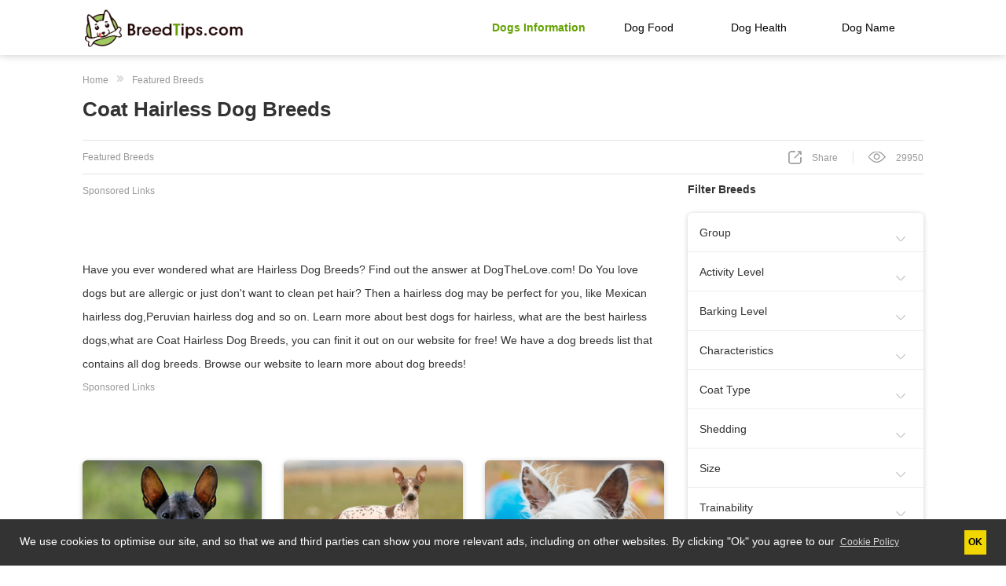

--- FILE ---
content_type: text/html; charset=UTF-8
request_url: https://www.breedtips.com/breeds-list/Coat-Hairless
body_size: 11341
content:
<!DOCTYPE html>
<html xmlns="http://www.w3.org/1999/xhtml" xmlns:og="http://opengraphprotocol.org/schema/" xmlns:fb="http://www.facebook.com/2008/fbml">
<head prefix="og: http://ogp.me/ns# fb: http://ogp.me/ns/fb# video: http://ogp.me/ns/video#">
    <title> Coat Hairless - breedtips</title>
    <link rel="shortcut icon" href="https://www.breedtips.com/favicon.ico" />
    <link rel="apple-touch-icon" href="https://www.breedtips.com/images/apple-touch-icon-175x175-precomposed.png">
    <link rel="apple-touch-icon-precomposed" href="https://www.breedtips.com/images/apple-touch-icon-57x57-precomposed.png" />
    <link rel="apple-touch-icon-precomposed" sizes="72x72" href="https://www.breedtips.com/images/apple-touch-icon-72x72-precomposed.png" />
    <link rel="apple-touch-icon-precomposed" sizes="114x114" href="https://www.breedtips.com/images/apple-touch-icon-114x114-precomposed.png" />
    <link rel="apple-touch-icon-precomposed" sizes="144x144" href="https://www.breedtips.com/images/apple-touch-icon-144x144-precomposed.png" />
    <link rel="canonical" href="https://www.breedtips.com/breeds-list/Coat-Hairless">
    <meta name="viewport" content="width=device-width, minimum-scale=1.0, maximum-scale=1.0" />
    <meta name="keywords" content=""/>
    <meta http-equiv="Content-Type" content="text/html; charset= utf-8" />
    <meta name="Description" content="" />
    <meta property="og:title" content=" Coat Hairless - breedtips"/>
    <meta property="og:url" content="https://www.breedtips.com/breeds-list/Coat-Hairless"/>
    <meta property="og:image" content="https://www.breedtips.com/images/dog_200x200.jpg"/>
    <meta property="og:site_name" content="breedtips"/>
    <meta property="og:description" content=""/>
    <!--js track-->
    <script type="text/javascript">
        var _gaq = _gaq || [];
    </script>
    <!--todo-->
    <link rel="stylesheet" type="text/css" href="https://www.breedtips.com/css/amp/common.css?20190408870" >
    <link rel="stylesheet" type="text/css" href="https://www.breedtips.com/css/amp/normal.css?20190408870">
    <link rel="stylesheet" type="text/css" href="https://www.breedtips.com/css/amp/feature_breeds.css?20190408870" />
    <link rel="stylesheet" type="text/css" href="https://www.breedtips.com/css/amp/tablet/paging.css?20190408870" />
    <!--end-->
    <script src="https://www.breedtips.com/js/jquery.min.js?20190408870" type="text/javascript" charset="utf-8" crossorigin="anonymous"></script>
    <script src="https://www.breedtips.com/js/lazyload.js?20190408870"></script>
    <script src="https://www.breedtips.com/js/js.cookie.js?20190408870"></script>
    <script src="https://www.breedtips.com/js/paging.js?20190408870"></script>
    <script type="text/javascript" src="https://www.breedtips.com/js/postscribe.min.js?20190408870"></script>
        <script type="text/javascript">
        var ip = "18.117.244.245";
        var language = 'en';
                localStorage.jies_load_time = Date.parse(new Date()) / 1000;
    </script>
</head>
<body>
<div class="header_bg"></div><div class="ui container">
    <!-- <div style="clear:both;"></div> -->
<div id="header">
    <a class="relative" href="https://www.breedtips.com/"style="float: left;width: auto;">
        <img src="https://www.breedtips.com/images/index_new/breedtips.png?20190408870" alt="breedtips">
    </a>
    <div class="w_header">
        <div class="relative references active">
            <p>
                Dogs Information
            </p>
            <ul class="references-list absolute">
                <li>
                    <a href="https://www.breedtips.com/category/" title="DOG BREEDS">
                        Dogs Information
                    </a>
                </li>
                <li>
                    <a href="https://www.breedtips.com/featured/" title="FEATURED BREEDS">
                        Featured Breeds
                    </a>
                </li>
            </ul>
        </div>
        <a class="browse  custom_theme " href="https://www.breedtips.com/references/dogfood">Dog Food</a>
        <a class="browse  custom_theme " href="https://www.breedtips.com/references/doghealth">Dog Health</a>
        <a class="browse  custom_theme " href="https://www.breedtips.com/all-dog-names/">Dog Name</a>
    </div>
</div>
<script type="text/javascript">
    //search breeds;
    $('.search.icon').click(function(){
        var keywords = $('#sr_searchbox').val();
        if(keywords.length===0)return false;
//            $('#search_form').attr('action','https://www.breedtips.com/searchbreeds/?searchwords='+keywords);
        $('#search_form').submit();
        $('#sr_searchbox').val('')
    });
//
    $('.searchBtn').click(function () {
        if ($(this).hasClass('active')) {
            $(this).removeClass('active')
            $(this).find('img').attr('src','https://www.breedtips.com/images/icon/search_green.png')
            $('.w_search').addClass('hide')
        } else {
            $(this).addClass('active')
            $(this).find('img').attr('src','https://www.breedtips.com/images/icon/close.png')
            $('#sr_searchbox').focus()
            $('.w_search').removeClass('hide')
        }
    })

    $('#sr_searchbox').blur(function () {
       setTimeout(function () {
           $('.searchBtn').removeClass('active')
           $('.searchBtn').find('img').attr('src','https://www.breedtips.com/images/icon/search_green.png')
           $('.w_search').addClass('hide')
       }, 200)
    })

</script></div>
<!--container begin-->
<div class="ui container">
    <!--section top start-->
    <section class="section_top">
        <!--ad start-->
        <!--ad end-->

        <div class="crumbs">
            <a href="https://www.breedtips.com">Home</a>
            <img src="https://www.breedtips.com/images/tablet/footerleftImg1.png?20190408870" alt="">
            <a href="https://www.breedtips.com/featured/">Featured Breeds</a>
        </div>
        <h1 class="w_my_temtitle">Coat Hairless Dog Breeds</h1>
        <div class="view_info_con flex justify-between items-center">
            <p class="title">Featured Breeds</p>
            <div class="view_info flex items-center">
                <p>
                    <a href="https://www.facebook.com/sharer/sharer.php?u=https://www.breedtips.com/breeds-list/Coat-Hairless" target="_blank">
                        <img src="https://www.breedtips.com/images/icon/share.png?20190408870" alt="share">
                        <span>Share</span>
                    </a>
                </p>
                <p>
                    <img src="https://www.breedtips.com/images/icon/eye1.png?20190408870" alt="view">
                    <span>29950</span>
                </p>
            </div>
        </div>
    </section>
    <!--section top end-->
    <!--body begin-->
    <section class="section_mid">
        <div class="content-box" id="content-box">
            <!--ad start-->
            <div class="ad-link-wrapper mb2">
                <div class="adhint ad_cont_hint relative ad_h60" position="dog_pc_list_auto">
    <div class="adtitle absolute" style="top:-15px;">Sponsored Links</div>
        <script async src="//pagead2.googlesyndication.com/pagead/js/adsbygoogle.js"></script>
    <!-- dog_pc_list_auto -->
    <ins class="adsbygoogle ad_h60"
         style="display:block;"
         data-ad-client="ca-pub-1336125174663366"
                 data-ad-slot="3732698206"></ins>
    <script>
        (adsbygoogle = window.adsbygoogle || []).push({});
    </script>
    </div>
            </div>
            <!--ad end-->

            <div class="decs_con">
                <div class="desc">
                    Have you ever wondered what are Hairless Dog Breeds? Find out the answer at DogTheLove.com! Do You love dogs but are allergic or just don't want to clean pet hair? Then a hairless dog may be perfect for you, like Mexican hairless dog,Peruvian hairless dog and so on. Learn more about best dogs for hairless, what are the best hairless dogs,what are Coat Hairless Dog Breeds, you can finit it out on our website for free! We have a dog breeds list that contains all dog breeds. Browse our website to learn more about dog breeds!                </div>
                <div class="readMoreBtn hide">
                    <span>read more</span>
                    <img src="https://www.breedtips.com/images/w_update1/gray.png?20190408870" alt="">
                </div>
            </div>
            <div class="mb3 relative" style="max-width: 100%;">
                <div class="adhint ad_cont_hint relative ad_h60" position="dog_pc_list_desc_auto">
    <div class="adtitle absolute" style="top:-15px;">Sponsored Links</div>
        <script async src="//pagead2.googlesyndication.com/pagead/js/adsbygoogle.js"></script>
    <!-- dog_pc_list_desc_auto -->
    <ins class="adsbygoogle ad_h60"
         style="display:block;"
         data-ad-client="ca-pub-1336125174663366"
                 data-ad-slot="5623466855"></ins>
    <script>
        (adsbygoogle = window.adsbygoogle || []).push({});
    </script>
    </div>
            </div>
            <!--begin the bodylist-->
            <div id="screen-morebreeds">
                                                                                <a class=" w_my_auto breed-list-box relative page-1 pc_breeds" style=" height:230px; "
                   href="https://www.breedtips.com/breed/Xoloitzcuintli.html" data-position_id="1" data-content_id="Xoloitzcuintli"
                   title="Xoloitzcuintli">
                    <img class="lazy w_dogImg" src="https://www.breedtips.com/images/empty.gif" original="https://img1.dogthelove.com/201810/2019/1230/fd/d/353226/240x155x100x0.jpg" title="Xoloitzcuintli/Non-Sporting Group/Medium" alt="Xoloitzcuintli:Coat Hairless Dog Breeds,Be called the first dog of the Americas, the usually hairless Xoloitzcuintli is exotic, interesting, and clever. ">
                    <div class="info_text col-12 absolute bottom-4 left-0"  style="top: 148px" >
                        <h5 class="h5">Xoloitzcuintli</h5>
                        <div>
                            <p>Non-Sporting Group / Medium</p>
                        </div>
                    </div>
                    <i class="w_sandian"></i>
                </a>
                                                <a class=" w_my_auto breed-list-box relative page-1 pc_breeds" style=" height:230px; "
                   href="https://www.breedtips.com/breed/American-Hairless-Terrier.html" data-position_id="2" data-content_id="American-Hairless-Terrier"
                   title="American Hairless Terrier">
                    <img class="lazy w_dogImg" src="https://www.breedtips.com/images/empty.gif" original="https://img3.dogthelove.com/201810/2019/0718/ca/9/823218/240x155x100x0.jpg" title="American Hairless Terrier/Terrier Group/Small" alt="American Hairless Terrier:Coat Hairless Dog Breeds,The head is broad, slightly domed, wedge-shaped, and proportionate to the size of the body. They are smart, inquisitive, and playful.">
                    <div class="info_text col-12 absolute bottom-4 left-0"  style="top: 148px" >
                        <h5 class="h5">American Hairless Terrier</h5>
                        <div>
                            <p>Terrier Group / Small</p>
                        </div>
                    </div>
                    <i class="w_sandian"></i>
                </a>
                                                <a class=" w_my_auto breed-list-box relative page-1 pc_breeds" style="margin-right:0; height:230px; "
                   href="https://www.breedtips.com/breed/Chinese-Crested.html" data-position_id="3" data-content_id="Chinese-Crested"
                   title="Chinese Crested">
                    <img class="lazy w_dogImg" src="https://www.breedtips.com/images/empty.gif" original="https://img1.dogthelove.com/201810/2019/1227/51/1/753226/240x155x100x0.jpg" title="Chinese Crested/Toy Group/XSmall" alt="Chinese Crested:Coat Hairless Dog Breeds,The hairless Crested is better known but if you prefer your dogs covered up, the Powderpuff variety is completely covered with soft, silky hair.">
                    <div class="info_text col-12 absolute bottom-4 left-0"  style="top: 148px" >
                        <h5 class="h5">Chinese Crested</h5>
                        <div>
                            <p>Toy Group / XSmall</p>
                        </div>
                    </div>
                    <i class="w_sandian"></i>
                </a>
                                <div style="clear:both"></div>
                <div class="" style="width: 100%;text-align: center;float: left;margin:15px  auto 35px;">
                    <div id="page" class="page_div"></div>
                </div>
                <div style="clear:both;"></div>
            </div>
            <div style="clear:both;"></div>
            <!--end bodylist-->
            <script type="text/javascript">
                //change the indenty Key;
                <!--  -->

                // begin the scroll
                var page=1;
                var saveScrollTopHeight = 0;
                var onGetDur=false;
                var total=true;
                var currentPage=1;
                $(function(){
                    $("#screen-morebreeds .page-1").show();
                });
            </script>
            <div style="clear: both;"></div>
        </div>
        <div class="nav-left">
    <!--<div style="display: none">-->
    <div id="navigation" style="display: none">
        <h3 class="h3">NAVIGATION</h3>
        <ul>
            <a href="javascript:getBreedInfo('status');" id="nav-breed-status" title="Overall Status"><li><span>1</span>Overall Status</li></a>
            <a href="javascript:getBreedInfo('pictures');" id="nav-breed-pictures" title="Pictures"><li><span>2</span>Pictures</li></a>
            <a href="javascript:getBreedInfo('care');" id="nav-breed-care" title="Daily Care"><li><span>3</span>Daily Care</li></a>
            <a href="javascript:getBreedInfo('history');" id="nav-breed-history" title="History"><li><span>4</span>History</li></a>
        </ul>
    </div>
    <div class="w_subbox">
        <h2 class="w_title">Filter Breeds</h2>
        <i class="w_refresh"></i>
    </div>
    <div class="nav-ads" id="navSubmit" style="border-radius: 6px; overflow: hidden;">
        <div class="nav-ads-l">
            <ul class="nav-ads-ul w_conbox" id="navCheckBox">
                <li>
                    <h3> Group</h3>
                    <div style="width:100%;height:100%;padding-left:15px;">
                        <label for="Group1" title="Sporting Group"><span><input type="checkbox" id="Group1" name="Group" value="1" />Sporting Group</span></label>
                        <label for="Group2" title="Working Group"><span><input type="checkbox" id="Group2" name="Group" value="2" />Working Group</span></label>
                        <label for="Group3" title="Toy Group"><span><input type="checkbox" id="Group3" name="Group" value="3" />Toy Group</span></label>
                        <label for="Group4" title="Herding Group"><span><input type="checkbox" id="Group4" name="Group" value="4" />Herding Group</span></label>
                        <label for="Group5" title="Hound Group"><span><input type="checkbox" name="Group" id="Group5" value="5" />Hound Group</span></label>
                        <label for="Group6" title="Terrier Group"><span><input type="checkbox" id="Group6" name="Group" value="6" />Terrier Group</span></label>
                        <label for="Group7" title="Non-Sporting Group"><span><input type="checkbox" name="Group" id="Group7" value="7" />Non-Sporting Group</span></label>
                    </div>
                </li>
                <li>
                    <h3>Activity Level</h3>
                    <div style="width:100%;height:100%;padding-left:15px;">
                        <label for="Activity3" title="Energetic"><span><input type="checkbox" id="Activity3" name="Activity" value="3" />Energetic</span></label>
                        <label for="Activity4" title="Calm"><span><input type="checkbox" id="Activity4" name="Activity" value="4" />Calm</span></label>
                        <label for="Activity1" title="Needs Lots Of Activity"><span ><input type="checkbox" id="Activity1" name="Activity" value="1" />Needs Lots Of Activity</span></label>
                        <label for="Activity2" title="Regular Exercise"><span ><input type="checkbox" id="Activity2" name="Activity" value="2" />Regular Exercise</span></label>
                    </div>
                </li>
                <li>
                    <h3>Barking Level</h3>
                    <div style="width:100%;height:100%;padding-left:15px;">
                        <label for="Barking1" title="When Necessery"><span><input type="checkbox" id="Barking1" name="Barking" value="1" />When Necessery</span></label>
                        <label for="Barking2" title="Medium"><span><input type="checkbox" id="Barking2" name="Barking" value="2" />Medium</span></label>
                        <label for="Barking4" title="Infrequent"><span><input type="checkbox" id="Barking4" name="Barking" value="4" />Infrequent</span></label>
                        <label for="Barking5" title="Frequent"><span><input type="checkbox" id="Barking5" name="Barking" value="5" />Frequent</span></label>
                        <label for="Barking3" title="Likes To Be Vocal"><span><input type="checkbox" id="Barking3" name="Barking" value="3" />Likes To Be Vocal</span></label>
                    </div>
                </li>
                <li>
                    <h3>Characteristics</h3>
                    <div style="width:100%;height:100%;padding-left:15px;">
                        <label for="Characteristics1" title="Smallest Dog Breeds"><span><input type="checkbox" id="Characteristics1" name="Characteristics" value="1" />Smallest Dog Breeds</span></label>
                        <label for="Characteristics2" title="Medium Dog Breeds"><span><input type="checkbox" id="Characteristics2" name="Characteristics" value="2" />Medium Dog Breeds</span></label>
                        <label for="Characteristics3" title="Largest Dog Breeds"><span><input type="checkbox" id="Characteristics3" name="Characteristics" value="3" />Largest Dog Breeds</span></label>
                        <label for="Characteristics4" title="Smartest Breeds Of Dogs"><span><input type="checkbox" id="Characteristics4" name="Characteristics" value="4" />Smartest Breeds Of Dogs</span></label>
                        <label for="Characteristics5" title="Hypoallergenic Dogs"><span><input type="checkbox" id="Characteristics5" name="Characteristics" value="5"/>Hypoallergenic Dogs</span></label>
                        <label for="Characteristics6" title="Best Family Dogs"><span><input type="checkbox" id="Characteristics6" name="Characteristics" value="6" />Best Family Dogs</span></label>
                        <label for="Characteristics7" title="Best Guard Dogs"><span><input type="checkbox" id="Characteristics7" name="Characteristics" value="7" />Best Guard Dogs</span></label>
                        <label for="Characteristics8" title="Best Dog Breeds For Kids"><span><input type="checkbox" id="Characteristics8" name="Characteristics" value="8" />Best Dog Breeds For Kids</span></label>
                        <label for="Characteristics9" title="Best Dogs For Apartments Dwellers"><span><input type="checkbox" id="Characteristics9" name="Characteristics" value="9" />Best Dogs For Apartments Dwellers</span></label>
                        <label for="Characteristics10" title="Hairless Dog Breeds"><span><input type="checkbox" id="Characteristics10" name="Characteristics" value="10" />Hairless Dog Breeds</span></label>
                    </div>
                </li>
                <li>
                    <h3>Coat Type</h3>
                    <div style="width:100%;height:100%;padding-left:15px;">
                        <label for="Coat1" title="Hairless"><span><input type="checkbox" id="Coat1" name="Coat" value="1" title=""/>Hairless</span></label>
                        <label for="Coat2" title="Short"><span><input type="checkbox" id="Coat2" name="Coat" value="2" />Short</span></label>
                        <label for="Coat3" title="Medium"><span><input type="checkbox" name="Coat" id="Coat3" value="3" />Medium</span></label>
                        <label for="Coat4" title="Long"><span><input type="checkbox" id="Coat4" name="Coat" value="4" />Long</span></label>
                        <label for="Coat5" title="Smooth"><span><input type="checkbox" name="Coat" id="Coat5" value="5" />Smooth</span></label>
                        <label for="Coat6" title="Wire"><span><input type="checkbox" id="Coat6" name="Coat" value="6" />Wire</span></label>
                    </div>
                </li>
                <li>
                    <h3>Shedding</h3>
                    <div style="width:100%;height:100%;padding-left:15px;">
                        <label for="Shedding1" title="Infrequent"><span><input type="checkbox" name="Shedding" id="Shedding1" value="1" />Infrequent</span></label>
                        <label for="Shedding2" title="Seasonal"><span><input type="checkbox" id="Shedding2" name="Shedding" value="2" />Seasonal</span></label>
                        <label for="Shedding3" title="Frequent"><span><input type="checkbox" name="Shedding" id="Shedding3" value="3" />Frequent</span></label>
                        <label for="Shedding4" title="Occasional"><span><input type="checkbox" id="Shedding4" name="Shedding" value="4" />Occasional</span></label>
                        <label for="Shedding5" title="Regularly"><span><input type="checkbox" name="Shedding" id="Shedding5" value="5" />Regularly</span></label>
                    </div>
                </li>
                <li>
                    <h3>Size</h3>
                    <div style="width:100%;height:100%;padding-left:15px;">
                        <label for="Size1" title="XSmall"><span><input type="checkbox" id="Size1" name="Size" value="1" />XSmall</span></label>
                        <label for="Size2" title="Small"><span><input type="checkbox" id="Size2" name="Size" value="2" />Small</span></label>
                        <label for="Size3" title="Medium"><span><input type="checkbox" name="Size" id="Size3" value="3" />Medium</span></label>
                        <label for="Size4" title="Large"><span><input type="checkbox" id="Size4" name="Size" value="4" />Large</span></label>
                        <label for="Size5" title="XLarge"><span><input type="checkbox" name="Size" id="Size5" value="5" />XLarge</span></label>
                    </div>
                </li>
                <li>
                    <h3>Trainability</h3>
                    <div style="width:100%;height:100%;padding-left:15px;">
                        <label for="Trainability2" title="Agreeable"><span><input type="checkbox" id="Trainability2" name="Trainability" value="2" />Agreeable</span></label>
                        <label for="Trainability3" title="Eager To Please"><span><input type="checkbox" id="Trainability3" name="Trainability" value="3" />Eager To Please</span></label>
                        <label for="Trainability4" title="Independent"><span><input type="checkbox" id="Trainability4" name="Trainability" value="4" />Independent</span></label>
                        <label for="Trainability5" title="Easy Training"><span><input type="checkbox" id="Trainability5" name="Trainability" value="5" />Easy Training</span></label>
                        <label for="Trainability1" title="May Be Stubborn"><span><input type="checkbox"  id="Trainability1" name="Trainability" value="1" />May Be Stubborn</span></label>
                    </div>
                </li>
            </ul>
            <div class="ampstart-btn ads-submit" onclick="getMoreBreeds();"><span>SUBMIT</span></div>
        </div>
    </div>
    <!--300x600-->
    <div class="left_ad_sticky" style="margin-top:0px;overflow:visible!important;height:660px;" >
        <div class="mb2 py2">
            <div style="font-weight:400;color:rgba(153,153,153,1);line-height:12px;font-size:12px;height: 12px; margin: 8px 0 6px 0;" class="adtitle">Sponsored Links</div>
            <div class="adhint ad_cont_hint" position="dog_list_300x600" style="width:300px;height:600px;">
                                <script async src="https://pagead2.googlesyndication.com/pagead/js/adsbygoogle.js"></script>
                <!-- dog_list_300x600 -->
                <ins class="adsbygoogle"
                     style="display:inline-block;width:300px;height:600px"
                     data-ad-client="ca-pub-1336125174663366"
                                         data-ad-slot="3924991231"></ins>
                <script>
                    (adsbygoogle = window.adsbygoogle || []).push({});
                </script>
                            </div>
        </div>
    </div>
</div>
<script>
    $(function(){
        //navigation change
        var lis=$('#navigation').find("a");
        for(let i=1;i<=lis.length;i++){
            $('#navigation a:nth-child('+i+')').bind('click',function(){
                $('#navigation a').removeClass('auto-change-navgation-a');
                $(this).addClass('auto-change-navgation-a');
            });
        }
        //checkbox
        $('#navCheckBox li input[type=checkbox]').bind('click',function(){
            if($(this).attr('checked')){
                $(this).parent('span').eq(0).css({'background-color':'#a6d261','color':'#fff'});
            }else{
                $(this).parent('span').eq(0).css({'background-color':'#eee','color':'#999'});
            }
        })
        //breeds submit H3 clicked; nav-ads-ul-li-active
        $('#navCheckBox li h3').bind('click',function(){
            $(this).parent(0).hasClass('nav-ads-ul-li-active') ?$(this).parent(0).removeClass('nav-ads-ul-li-active')
                    :$(this).parent(0).addClass('nav-ads-ul-li-active');
        })
    });

    function getMoreBreeds()
    {
        var temp=[];
        $.each($('input[type=checkbox][name=Group]:checked'),function(){
            temp.push($(this).val());
        });
        var g =temp.join(','),temp=[];
        $.each($('input[type=checkbox][name=Activity]:checked'),function(){
            temp.push($(this).val());
        });
        var a =temp.join(','),temp=[];
        $.each($('input[type=checkbox][name=Barking]:checked'),function(){
            temp.push($(this).val());
        });
        var b =temp.join(','),temp=[];
        $.each($('input[type=checkbox][name=Characteristics]:checked'),function(){
            temp.push($(this).val());
        });
        var c =temp.join(','),temp=[];
        $.each($('input[type=checkbox][name=Coat]:checked'),function(){
            temp.push($(this).val());
        });
        var co =temp.join(','),temp=[]; var temp=[];
        $.each($('input[type=checkbox][name=Shedding]:checked'),function(){
            temp.push($(this).val());
        });
        var s =temp.join(','),temp=[];
        $.each($('input[type=checkbox][name=Size]:checked'),function(){
            temp.push($(this).val());
        });
        var si =temp.join(','),temp=[];
        $.each($('input[type=checkbox][name=Trainability]:checked'),function(){
            temp.push($(this).val());
        });
        var t =temp.join(','),temp=[];
        window.open('https://www.breedtips.com/breedslistmore/?&Group='+g+'&Activity='+a+'&Barking='+b+'&Characteristics='+c+'&Coat='+co+'&Shedding='+s+'&Size='+si+'&Trainability='+t,'_self');
    }


    const navSubmit = document.getElementById('navSubmit');
    const findAll= (obj,tag) => {
        return obj.getElementsByTagName(tag);
    }
    $('.w_refresh').click(function(){
        const acontent =   findAll(navSubmit,'li');
        [].map.call(acontent,(current)=>{
            if(current.className=='nav-ads-ul-li-active'){
            current.className=''
        }
    });
        $('input[type="checkbox"]').each(function(){
            if($(this).prop('checked')){
                console.log(1)
                $(this).removeAttr("checked").parent().css({'background-color': 'rgb(238, 238, 238)','color': 'rgb(153, 153, 153)'});
            }
        })
    });
</script>        <div style="clear: both;"></div>
    </section>
    <!--body end-->
</div>
<div style="clear:both"></div>
<style>
	.Footer{width: 100%;background: #F5F5F5;}
	.footer_side{font-size: 0;max-width: 1070px!important;
    margin-left: auto!important;
    margin-right: auto!important;
	line-height: 1;bottom: 0;left: 0;width: 100%;right: 0;box-sizing:border-box;
	padding: 35px 0px 23px 0px;}
	.footer_side_top{padding: 3px 0;}
	.footer_side_top_img1{width: 18px;display: inline-block;vertical-align: middle;}
	.footer_side_top_img2{width: 8px;margin: 0 22px 0 16px;display: inline-block;vertical-align: middle;transform: rotate(180deg);-webkit-transform: rotate(180deg);}
	.footer_side_top span{font-size: 18px;display: inline-block;vertical-align: middle;color: #999;}
	.footer_side_ul{display: flex;padding: 20px 0 24px;}
	.footer_side_ul li{margin-right: 46px;}
	.footer_side_ul li a{font-size: 14px;color: #999999;text-decoration: none !important;font-family:Arial;}
	.small_letter{font-size: 12px;color: #999;}
	.footer_side_top .span1{font-size: 12px;color: #999;font-family:Arial;text-transform: capitalize;}
	.footer_side_top .span2{font-size: 12px;color: #63A200;font-family: Arial;text-decoration:underline;text-transform: uppercase;}
	.footerDesc .footerDesc_deH{font-size: 12px;color: #999;font-family: Arial;padding: 23px 0 20px;}
	.footerDesc p{font-size: 12px;color: #999;line-height: 20px;opacity: 0.6;
    filter: alpha(opacity=60);}
	.footerDesc p a{font-size: 12px;color: #999;}
	.read_more{margin-top: 20px;}
	.read_more span{font-size: 12px;color: #999999;display: inline-block;vertical-align: middle;margin-right: 10px;opacity: 0.6;
    filter: alpha(opacity=60);}
	.read_more img{width: 12px;display: inline-block;vertical-align: middle;}
	.read_more img.active{transform: rotate(180deg);-webkit-transform: rotate(180deg);}
	.line{height:1px;background:rgba(220,220,220,1);opacity:0.5;margin: 30px 0 5px;}
	.footerDesc2 .footerDesc_deH{font-size: 12px;color: #999;font-family: Arial;padding: 23px 0 20px;text-transform: uppercase;}
	.footerDesc_detail p{font-size: 12px;color: #999;line-height: 20px;opacity: 0.6;
    filter: alpha(opacity=60);}
	.footerDesc_detail p a{font-size: 12px;color: #999;}
	.footerDesc_detail1{height: 83px;overflow: hidden;}
	.footerB{overflow: hidden;}
	.footerLeft{width: 828px;float: left;}
	.footerRightimg1{width: 98px;display: block;margin: 24px auto 24px;opacity: 0.4;filter: alpha(opacity=40);}
    .footerRightimg2{width: 175px;display: block;opacity: 0.4;filter: alpha(opacity=40);}
    .popularwrap{
        width: 1070px;
        border-bottom: 1px solid rgba(220,220,220,0.6);
    }
    .popuText{
        font-size:12px;
    font-weight:400;
    color:rgba(153,153,153,1);
    line-height:10px;
    margin-top: 32px;
    margin-bottom: 32px;
    } 
    .popdog{
        width: 1070px;
        margin-bottom: 32px;
        height: 120px;
        display: -webkit-box;
        display: -ms-flexbox;
        display: -webkit-flex;
        display: flex;
        justify-content: space-between;
        opacity:0.6;
        filter:alpha(opacity=60);
    }
    
    .popdog li a{
        display: block;
        font-size:12px;
    font-weight:400;
    color:rgba(153,153,153,1);
    line-height:12px;
    margin-bottom: 24px;
    text-decoration: none;  
    }
    .popdog li a:last-child{
        margin-bottom: 0;
    }
    .popdog li a:hover{
        color: rgba(99, 162, 0, 1);
        text-decoration: underline; 
    }
	.footer_side_top a{
		text-decoration: none;
	}
</style>
<div class="Footer">
	<footer class="footer_side">
		<div class="footer_side_top">
			<a href="https://www.breedtips.com" title="Home">
				<img class="footer_side_top_img1" src="https://www.breedtips.com/images/tablet/footer_home.png" alt="" />
			</a>
			<img class="footer_side_top_img2" src="https://www.breedtips.com/images/tablet/footerleftImg1.png" alt="" />
			<a href="https://www.breedtips.com/category/" title="Dogs Breeds">
				<span class="span1">Dogs Breeds</span>
			</a>
						<img class="footer_side_top_img2" src="https://www.breedtips.com/images/tablet/footerleftImg.png" alt="Coat Hairless Dog Breeds" />
			<a href="" title="Coat Hairless Dog Breeds">
				<span class="span2">Coat Hairless Dog Breeds</span>
			</a>
					</div>
		        <div class="popularwrap">
                <p class="popuText">POPULAR DOG BREEDS</p>
                <ul class="popdog">
                    <li>
                        <a href="https://www.breedtips.com/breeds/Small-Dog-Breeds/" title="Small Dog Breeds">Small Dog Breeds</a>
                        <a href="https://www.breedtips.com/breeds/Teacup-Dog-Breeds/" title="Teacup Dog Breed">Teacup Dog Breed</a>
                        <a href="https://www.breedtips.com/breeds/Large-Dog-Breeds/" title="Large Dog Breeds">Large Dog Breeds</a>
                        <a href="https://www.breedtips.com/breeds/Smartest-Dogs/" title="Smartest Dog Breeds">Smartest Dog Breeds</a>
                    </li>
                    <li>
                        <a href="https://www.breedtips.com/breeds/Loudest-Dog-Breeds" title="Loudest Dog Breeds">Loudest Dog Breeds</a>
                        <a href="https://www.breedtips.com/breeds/Friendly-Dog-Breeds/" title="Best Dogs For Kids">Best Dogs For Kids</a>
                        <a href="https://www.breedtips.com/breeds/Calm-Dog-Breeds" title="Calm Dog Breeds">Calm Dog Breeds</a>
                        <a href="https://www.breedtips.com/breeds/Police-Dog-Breeds/" title="Police Dog Breeds">Police Dog Breeds</a>
                    </li>
                    <li>
                        <a href="https://www.breedtips.com/breeds/Hairless-Dog-Breeds/" title="Hairless Dog Breeds">Hairless Dog Breeds</a>
                        <a href="https://www.breedtips.com/breeds/Healthiest-Dog-Breeds" title="Healthiest Dog Breeds">Healthiest Dog Breeds</a>
                        <a href="https://www.breedtips.com/breeds/Dogs-Best-Suited-for-Country-Living" title="Best Country Living Dogs">Best Country Living Dogs</a>
                        <a href="https://www.breedtips.com/breeds/Dangerous-Dog-Breeds/" title="Most Dangerous Dogs">Most Dangerous Dogs</a>
                    </li>
                    <li>
                        <a href="https://www.breedtips.com/breeds/Small-dogs-that-donot-shed/" title="Small Dogs that Don't Shed">Small Dogs that Don't Shed</a>
                        <a href="https://www.breedtips.com/breeds/The-Least-Popular-Dog-Breeds-to-Own" title="Least Popular Dog Breeds">Least Popular Dog Breeds</a>
                        <a href="https://www.breedtips.com/breeds/The-Most-Underrated-Dog-Breeds" title="Most Underrated Dog Breeds">Most Underrated Dog Breeds</a>
                        <a href="https://www.breedtips.com/breeds/Hypoallergenic-Dog-Breeds/" title="Hypoallergenic Dog Breeds">Hypoallergenic Dog Breeds</a>
                    </li>
                    <li>
                        <a href="https://www.breedtips.com/breeds/PitBull-Dog-Breeds/" title="Popular Types of Pit Bull Breeds">Popular Types of Pit Bull Breeds</a>
                        <a href="https://www.breedtips.com/breeds/Dogs-That-Willnot-Make-You-Sneeze" title="Dogs For People With Allergies">Dogs For People With Allergies</a>
                        <a href="https://www.breedtips.com/breeds/Non-Shedding-Dog-Breeds/" title="Dog Breeds That Shed The Least">Dog Breeds That Shed The Least</a>
                        <a href="https://www.breedtips.com/breeds/Dog-Breeds-That-Are-Going-Out-of-Style" title="Dog Breeds That Are Going Out of Style">Dog Breeds That Are Going Out of Style</a>
                    </li>
                </ul>
            </div>
		<div class="footerB">
			<div class="footerLeft">
				<div class="footerDesc2">
					<div class="footerDesc_deH">Disclaimer</div>
					<div class="footerDesc_detail">
						<p>Welcome to our pet information hub! Our website is your one-stop destination for all things dog-related. We provide concise yet comprehensive information on dog breeds, dietary guidelines, and health management.
							Join our community of dog lovers as we empower you with knowledge to be a responsible and loving dog owner. Whether you're a new or experienced pet parent, our website is here to enhance your dog's quality of life. Explore our resources and enjoy your journey with your furry companion!
						</p>
					</div>
				</div>
				<ul class="footer_side_ul">
					<li><a href="/about/privacy" rel="nofollow" title="PRIVACY POLICY">PRIVACY POLICY</a></li>
					<li><a href="/tos" rel="nofollow" title="TERMS OF USE">TERMS OF USE</a></li>
					<li><a href="/contact" title="CONTACT US">CONTACT US</a></li>
					<li><a href="/about" rel="nofollow" title="ABOUT US">ABOUT US</a></li>
				</ul>
				<div class="small_letter">© breedtips, 2026 Copyright Reserved</div>
			</div>
			<div class="footerRight" style="float: right;">
				<img class="footerRightimg1" src="https://www.breedtips.com/images/footerlogo1.png" alt="" />
				<img class="footerRightimg2" src="https://www.breedtips.com/images/index_new/breedtips.png" alt="" />
			</div>
		</div>
	</footer>
</div>

<link rel="stylesheet" type="text/css" href="//cdnjs.cloudflare.com/ajax/libs/cookieconsent2/3.1.0/cookieconsent.min.css" />
<link rel="stylesheet" type="text/css" href="https://www.breedtips.com/css/cookieconsent.css?20190408870" />
<script src="//cdnjs.cloudflare.com/ajax/libs/cookieconsent2/3.1.0/cookieconsent.min.js"></script>
<script>
    var tmpinterval1 = 0;
    var tmpintervalcnt = 0;
    tmpinterval1 = setInterval(function(){
        var nav_left_height = $('.nav-left').height();
        var right_height = $('.content-box').height();
        console.log('right_height:'+right_height);
        if(nav_left_height < right_height){
            $('.nav-left').height(right_height);
        }
        tmpintervalcnt++;
        if(tmpintervalcnt > 10){
            clearInterval(tmpinterval1);
        }
    },500);
    $("img.lazy").show().lazyload({effect : "fadeIn",failure_limit:10000});
    window.addEventListener("load", function(){
        window.cookieconsent.initialise({
            "palette": {
                "popup": {
                    "background":"#333333"
                },
                "button": {
                    "background": "#f1d600"
                }
            },
            "content": {
                "message": "We use cookies to optimise our site, and so that we and third parties can show you more relevant ads, including on other websites. By clicking \"Ok\" you agree to our ",
                "dismiss": "OK",
                "link": "Cookie Policy",
                "href": "https://www.breedtips.com/privacy"
            },
            location:false
        })});

    </script>
<!--ga-->
<!-- Global site tag (gtag.js) - Google Analytics -->
<script async src="https://www.googletagmanager.com/gtag/js?id=UA-157460742-1"></script>
<script>
    window.dataLayer = window.dataLayer || [];
    function gtag(){dataLayer.push(arguments);}
    gtag('js', new Date());

    gtag('config', 'UA-157460742-1');
    gtag('config', 'AW-668377502');
    // purchase
    function gtag_js_conversion(cval){
        gtag('event', 'conversion', {'send_to': 'AW-668377502/gEl9CPPOg8oBEJ7D2r4C',
            'value': cval,
            'currency': 'USD'});
        console.log('gtag_js_conversion');
    }
    function gtag_js_conversion_2(cval){
        <!--  -->
        gtag('event', 'conversion', {'send_to': 'AW-668377502/vyzICILtlIIDEJ7D2r4C',
            'value': cval,
            'currency': 'USD'});
        <!--  -->
        console.log('gtag_js_conversion_2');
    }
    // mid-conv
    function gtag_js_conversion_mid(cval){
        gtag('event', 'conversion', {'send_to': 'AW-668377502/piolCIr3gu4BEJ7D2r4C',
            'value': cval,
            'currency': 'USD'});
        console.log('gtag_js_conversion_mid');
    }
    // mid-dianji
    function gtag_js_conversion_mid_dianji(cval){
        gtag('event', 'conversion', {'send_to': 'AW-668377502/molqCPfg-vMBEJ7D2r4C',
            'value': cval,
            'currency': 'USD'
        });
        console.log('gtag_js_conv_mid_dianji');
    }
    // only-best
    function gtag_js_conversion_ob(cval){
        gtag('event', 'conversion', {'send_to': 'AW-668377502/-iebCMr4gu4BEJ7D2r4C',
            'value': cval,
            'currency': 'USD'});
        console.log('gtag_js_conversion_ob');
    }
</script>
<script type="text/javascript">
	var read_flag = true
	$('.read_more').on('click',function(){
		if(read_flag){
			$('.footerDesc_detail1').css('height','auto')
			$('.read_more span').html('Read Less')
			$('.read_more img').addClass('active')

			read_flag = false
		}else{
			$('.footerDesc_detail1').css({'height':'83px','overflow':'hidden'})
			$('.read_more span').html('Read More')
			$('.read_more img').removeClass('active')

			read_flag = true
		}
	})
</script>
<!-- ccode:US 18.117.244.245 check:us --><script type="text/javascript">
    //postscribe ad
    var ads_top_970x90 = '<d'+'iv class="ap ad_cont_hint" position="dog_list_auto"><!-- dog_list_auto --> ' +
            '<i'+'ns class="adsbygoogle ad970x90" style="display:block;" data-ad-client="ca-pub-00000000000000"  data-ad-slot="0000000"></ins>'
      +
            '<scr'+'ipt async src="https://pagead2.googlesyndication.com/pagead/js/adsbygoogle.js"></scr'+'ipt>' +
    '<scr'+'ipt>'+
    '(adsbygoogle = window.adsbygoogle || []).push({});</scr'+'ipt>'+''
        +'</d'+'iv>';


    $(function () {
        if ($('.content-box .desc').height() > 216){
            $('.content-box .desc').addClass('readMore');
            $('.content-box .readMoreBtn').removeClass('hide');
        }
        $('.content-box .desc').css('visibility','visible');

        var readMoreNum = 1;
        $('.readMoreBtn').click(function () {
            if (readMoreNum % 2){
                $('.content-box .desc').removeClass('readMore');
                $('.content-box .desc').css('max-height', 'none');
                $('.content-box .readMoreBtn').addClass('readMore');
                $('.content-box .readMoreBtn').find('span').text('read less');
            } else {
                $('.content-box .desc').addClass('readMore');
                $('.content-box .desc').css('max-height', '217px');
                $('.content-box .readMoreBtn').removeClass('readMore');
                $('.content-box .readMoreBtn').find('span').text('read more');
            }
            readMoreNum++;
        })

        if ($(window).height() <= 768) {
            $('.ad_top').hide();
        }else{
//            $('.ad_top').show();
//            //add ad
//            $('#top_ad_970x90 .ap').remove();
//            postscribe('#top_ad_970x90',ads_top_970x90);
        }
    })
</script>
<script type="text/javascript">

    
</script>

<script type="text/javascript">
    var clientId = '1769014883_37' + parseInt(Math.random()*100);
    var ip = "18.117.244.245";
    var language = 'en';
    var isOnIOS = navigator.userAgent.match(/iPad/i) || navigator.userAgent.match(/iPhone/i) || navigator.userAgent.match(/iPod/i);
    var server_time_ms = 1769014883 * 1000;
    var is_yibu = true;
    // cval_list
        var cval_list = {};
        var camp_country = '';
</script>
<script src="https://www.breedtips.com/js/track.js?201904088703"></script>
<script type="text/javascript">
    //****--track pv-----------
    trackEvent('pc','page_view',urlencode(window.location.href),'','',ip);
    var time_now = Date.parse(new Date()) / 1000;
    tran_request('/process/log.php?clientid=' + clientId +
            '&platform=pc&actionType=page_view' +
            '&url=' + window.location.href.split('?')[0]+'&ip='+ip+'&time='+time_now);
    //mem pv
    var first_time = fg_ana_getCookie('ugz_ft');
    if (first_time == null || first_time == false || first_time == 'NaN') {
        first_time = Date.parse(new Date()) / 1000;
    }
    first_time = parseInt(first_time);
    common_setcookie_timestamp('ugz_ft', first_time, first_time + 1800);
    var ugz_pv = fg_ana_getCookie('ugz_pv');
    if (ugz_pv == null) {
        ugz_pv = 1;
    } else {
        ugz_pv++;
    }
    common_setcookie_timestamp('ugz_pv', ugz_pv, first_time + 1800);
    //--stay30--------
    var tmp_ft_time = fg_ana_getCookie('ugz_ft');
    var tmp_pv = fg_ana_getCookie('ugz_pv');
    var tmp_now_sec = Date.parse(new Date()) / 1000;
    var tmp_stay_now = tmp_now_sec - parseInt(tmp_ft_time);
    if(tmp_pv == 2){
        trackEvent('pc','depth2',window.location.href.split('?')[0],'','',ip);
    }
    setInterval(function(){
        tmp_stay_now++;
        tmp_time = Date.parse(new Date()) / 1000;
        tmp_time = parseInt(tmp_time);
        tracked_stay = fg_ana_getCookie('stay30');
        if(tmp_stay_now >= 30 && tmp_stay_now <= 40 && tracked_stay == false){
            common_setcookie_timestamp('stay30',1,tmp_time + 120);
            trackEvent('pc','stay30',window.location.href.split('?')[0],'','',ip);
        }
        tracked_stay = fg_ana_getCookie('stay60');
        if(tmp_stay_now >= 60 && tmp_stay_now <= 70 && tracked_stay == false){
            common_setcookie_timestamp('stay60',1,tmp_time + 120);
            trackEvent('pc','stay60',window.location.href.split('?')[0],'','',ip);
        }
        tracked_stay = fg_ana_getCookie('stay90');
        if(tmp_stay_now >= 90 && tmp_stay_now <= 100 && tracked_stay == false){
            common_setcookie_timestamp('stay90',1,tmp_time + 120);
            trackEvent('pc','stay90',window.location.href.split('?')[0],'','',ip);
        }
        server_time_ms = server_time_ms + 1000;
    },1000);
    //----------------
            </script>
<script type="text/javascript">
    var time_now = Date.parse(new Date());
    var client_ip = '18.117.244.245';
    trackEvent('pc','list_start','',time_now,0,client_ip);
    var unload_sent = false;
    window.onbeforeunload = function() {
        if(unload_sent){return;}if(unload_sent == false){unload_sent = true;}
        is_yibu = false;
        if(s2s_num > 0){trackPEvent('list','s2s_stay',s2s_num,'',(s2s_timenow - s2s_timeinit),ip,'pc');}
        var time_remain=Date.parse(new Date())-time_now;
        time_now = Date.parse(new Date());
        trackEvent('pc','list_end','',time_now,time_remain,client_ip);
    }
    //wtrack
    var content_ids = [];
    var wipos = 0;
    $('.w_all_featured .breed-type-box-h a').each(function(){
        wipos++;
        if(wipos <= 12){
            content_ids.push($(this).attr('identify'));
        }
    });
    if(content_ids.length > 1){
        var widget_id = 'pc_feature_breed_list';
        var content_idsstr = content_ids.join(',');
        trackWView('breedtips',window.location.href,widget_id,content_idsstr,1,'','en','18.117.244.245');
        $('.w_all_featured .breed-type-box-h a').click(function(){
            var wpos = $(this).attr('pos');
            var click_content_id = $(this).attr('identify')
            trackWClick('breedtips',window.location.href,widget_id,click_content_id,wpos,1,'','en','18.117.244.245');
        });
    }
</script>
<script src="https://www.breedtips.com/js/widget.js?20190408870"></script>
<script>
    var country = '';
    var language = 'en';
    var widget_id_1 = 'pc_breeds';
    var widget_id_2 = 'pc_breeds_bottom_relate';
    var ip = '18.117.244.245';
    var page_id = 'breeds';
</script>
<script>
    $(function () {
        var temp = [];
        $('.pc_breeds').each(function () {
            if ($(this).attr('data-position_id') > 21) {
                return false;
            }
            temp.push($(this).attr('data-content_id'));
        });

        console.log(temp);
        var content_id = temp.join(',');
        console.log(temp.length);
        addViewWidget(content_id, page_id, widget_id_1);

        var position_id;
        var click_content_id;
        $('.pc_breeds').click(function () {
            if ($(this).attr('data-position_id') > 21) {
                return ;
            }

            position_id = $(this).attr('data-position_id');
            click_content_id = $(this).attr('data-content_id');
            addClickWidge(position_id, click_content_id, page_id, widget_id_1)
        });
    })
</script>
<script>
    var popularity='';
    var trend='';
    if($('#page'))
    {
        var total_page_count = parseInt('1');
        $("#page").paging({
            pageNum: parseInt('1'),
            totalNum: parseInt('1'),
            totalList:parseInt('3'),
            callback: function (num) {
                if(num > 0)
                {
                    if(popularity=='1')
                    {
                        window.location.href = '?popularity=1&page='+num
                    }else if(trend=='1'){
                        window.location.href = '?trend=1&page='+num
                    } else{
                        window.location.href = '?page='+num
                    }

                }
            }
        });
        if(total_page_count == 1){
            $('#page').hide();
        }
    }
</script>
<script type="text/javascript">
    var tmp_tenki_int = setInterval(function(){
        if(typeof(tenkisu) != 'undefined'){
                        var tmp_tenki_limit = 2;
                        var tmp_num = Cookies.get('ugz_c2a');
            if(tmp_num){
                tmp_num = parseInt(tmp_num);
                if(tmp_num >= 2){tmp_tenki_limit = 1;}
            }
            if(tenkisu >= tmp_tenki_limit){
                var tmp_time25 = Math.floor(Math.random()* -3 + 5);
                setTimeout(function(){
                    $('.ad_cont_hint').each(function(){
                        var position = $(this).attr('position');
                        var tmp_pos = position.indexOf('_mc');
                        $(this).remove();
                    });
                    trackPEvent('list','akui_aru',window.location.href.split('?')[0],'','',ip,'pc');
                },tmp_time25 * 1000);
                clearInterval(tmp_tenki_int);
            }
        }
    },1000);
</script><script defer src="https://static.cloudflareinsights.com/beacon.min.js/vcd15cbe7772f49c399c6a5babf22c1241717689176015" integrity="sha512-ZpsOmlRQV6y907TI0dKBHq9Md29nnaEIPlkf84rnaERnq6zvWvPUqr2ft8M1aS28oN72PdrCzSjY4U6VaAw1EQ==" data-cf-beacon='{"version":"2024.11.0","token":"6073700f5536411482514c0732f7ca4f","r":1,"server_timing":{"name":{"cfCacheStatus":true,"cfEdge":true,"cfExtPri":true,"cfL4":true,"cfOrigin":true,"cfSpeedBrain":true},"location_startswith":null}}' crossorigin="anonymous"></script>
</body>
</html>
<!-- END ALL -->
<!-- Served by velia1 in 0.123 secs. cpu: 0.010 -->


--- FILE ---
content_type: text/html; charset=utf-8
request_url: https://www.google.com/recaptcha/api2/aframe
body_size: 184
content:
<!DOCTYPE HTML><html><head><meta http-equiv="content-type" content="text/html; charset=UTF-8"></head><body><script nonce="8hsDZ_2jof8x-hgRXQxIWA">/** Anti-fraud and anti-abuse applications only. See google.com/recaptcha */ try{var clients={'sodar':'https://pagead2.googlesyndication.com/pagead/sodar?'};window.addEventListener("message",function(a){try{if(a.source===window.parent){var b=JSON.parse(a.data);var c=clients[b['id']];if(c){var d=document.createElement('img');d.src=c+b['params']+'&rc='+(localStorage.getItem("rc::a")?sessionStorage.getItem("rc::b"):"");window.document.body.appendChild(d);sessionStorage.setItem("rc::e",parseInt(sessionStorage.getItem("rc::e")||0)+1);localStorage.setItem("rc::h",'1769014887833');}}}catch(b){}});window.parent.postMessage("_grecaptcha_ready", "*");}catch(b){}</script></body></html>

--- FILE ---
content_type: text/css
request_url: https://www.breedtips.com/css/amp/common.css?20190408870
body_size: 20445
content:
/*! normalize.css v5.0.0 | MIT License | github.com/necolas/normalize.css */

html {
    font-family: Arial;
    line-height: 1.15;
    -ms-text-size-adjust: 100%;
    -webkit-text-size-adjust: 100%
}

body {
    margin: 0
}

article, aside, footer, header, nav, section {
    display: block
}

h1 {
    font-size: 2em;
    margin: .67em 0
}

figcaption, figure, main {
    display: block
}

figure {
    margin: 1em 40px
}

hr {
    box-sizing: content-box;
    height: 0;
    overflow: visible
}

pre {
    font-family: monospace, monospace;
    font-size: 1em
}

a {
    background-color: transparent;
    -webkit-text-decoration-skip: objects;
    text-decoration: none;
}

a:active, a:hover {
    outline-width: 0
}

abbr[title] {
    border-bottom: none;
    text-decoration: underline;
    text-decoration: underline dotted
}

b, strong {
    font-weight: inherit;
    font-weight: bolder
}

code, kbd, samp {
    font-family: monospace, monospace;
    font-size: 1em
}

dfn {
    font-style: italic
}

mark {
    background-color: #ff0;
    color: #000
}

small {
    font-size: 80%;
    color: #999;
}

sub, sup {
    font-size: 75%;
    line-height: 0;
    position: relative;
    vertical-align: baseline
}

sub {
    bottom: -.25em
}

sup {
    top: -.5em
}

audio, video {
    display: inline-block
}

audio:not([controls]) {
    display: none;
    height: 0
}

img {
    border-style: none
}

svg:not(:root) {
    overflow: hidden
}

button, input, optgroup, select, textarea {
    font-family: sans-serif;
    font-size: 100%;
    line-height: 1.15;
    margin: 0
}

button, input {
    overflow: visible
}

button, select {
    text-transform: none
}

[type=reset], [type=submit], button, html [type=button] {
    -webkit-appearance: button
}

[type=button]::-moz-focus-inner, [type=reset]::-moz-focus-inner, [type=submit]::-moz-focus-inner, button::-moz-focus-inner {
    border-style: none;
    padding: 0
}

[type=button]:-moz-focusring, [type=reset]:-moz-focusring, [type=submit]:-moz-focusring, button:-moz-focusring {
    outline: 1px dotted ButtonText
}

fieldset {
    border: 1px solid silver;
    margin: 0 2px;
    padding: .35em .625em .75em
}

legend {
    box-sizing: border-box;
    color: inherit;
    display: table;
    max-width: 100%;
    padding: 0;
    white-space: normal
}

progress {
    display: inline-block;
    vertical-align: baseline
}

textarea {
    overflow: auto
}

[type=checkbox], [type=radio] {
    box-sizing: border-box;
    padding: 0
}

[type=number]::-webkit-inner-spin-button, [type=number]::-webkit-outer-spin-button {
    height: auto
}

[type=search] {
    -webkit-appearance: textfield;
    outline-offset: -2px
}

[type=search]::-webkit-search-cancel-button, [type=search]::-webkit-search-decoration {
    -webkit-appearance: none
}

::-webkit-file-upload-button {
    -webkit-appearance: button;
    font: inherit
}

details, menu {
    display: block
}

summary {
    display: list-item
}

canvas {
    display: inline-block
}

[hidden], template {
    display: none
}

.h1 {
    font-size: 3rem
}

.h2 {
    font-size: 2rem
}

.h3 {
    font-size: 1.5rem
}

.h4 {
    font-size: 1.125rem
}

.h5 {
    font-size: .875rem
}

.h6 {
    font-size: .75rem
}

.font-family-inherit {
    font-family: inherit
}

.font-size-inherit {
    font-size: inherit
}

.text-decoration-none {
    text-decoration: none
}

.bold {
    font-weight: 700
}

.regular {
    font-weight: 400
}

.italic {
    font-style: italic
}

.caps {
    text-transform: uppercase;
    letter-spacing: .2em
}

.left-align {
    text-align: left
}

.center {
    text-align: center
}

.right-align {
    text-align: right
}

.justify {
    text-align: justify
}

.nowrap {
    white-space: nowrap
}

.break-word {
    word-wrap: break-word
}

.line-height-1 {
    line-height: 1rem
}

.line-height-2 {
    line-height: 1.125rem
}

.line-height-3 {
    line-height: 1.5rem
}

.line-height-4 {
    line-height: 2rem
}

.list-style-none {
    list-style: none
}

.underline {
    text-decoration: underline
}

.truncate {
    max-width: 100%;
    overflow: hidden;
    text-overflow: ellipsis;
    white-space: nowrap
}

.list-reset {
    list-style: none;
    padding-left: 0
}

.inline {
    display: inline
}

.block {
    display: block
}

.inline-block {
    display: inline-block
}

.table {
    display: table
}

.table-cell {
    display: table-cell
}

.overflow-hidden {
    overflow: hidden
}

.overflow-scroll {
    overflow: scroll
}

.overflow-auto {
    overflow: auto
}

.clearfix:after, .clearfix:before {
    content: " ";
    display: table
}

.clearfix:after {
    clear: both
}

.left {
    float: left
}

.right {
    float: right
}

.fit {
    max-width: 100%
}

.max-width-1 {
    max-width: 24rem
}

.max-width-2 {
    max-width: 32rem
}

.max-width-3 {
    max-width: 48rem
}

.max-width-4 {
    max-width: 64rem
}

.border-box {
    box-sizing: border-box
}

.align-baseline {
    vertical-align: baseline
}

.align-top {
    vertical-align: top
}

.align-middle {
    vertical-align: middle
}

.align-bottom {
    vertical-align: bottom
}

.m0 {
    margin: 0
}

.mt0 {
    margin-top: 0
}

.mr0 {
    margin-right: 0
}

.mb0 {
    margin-bottom: 0
}

.ml0, .mx0 {
    margin-left: 0
}

.mx0 {
    margin-right: 0
}

.my0 {
    margin-top: 0;
    margin-bottom: 0
}

.m1 {
    margin: .5rem
}

.mt1 {
    margin-top: .5rem
}

.mr1 {
    margin-right: .5rem
}

.mb1 {
    margin-bottom: .5rem
}

.ml1, .mx1 {
    margin-left: .5rem
}

.mx1 {
    margin-right: .5rem
}

.my1 {
    margin-top: .5rem;
    margin-bottom: .5rem
}

.m2 {
    margin: 1rem
}

.mt2 {
    margin-top: 1rem
}

.mr2 {
    margin-right: 1rem
}

.mb2 {
    margin-bottom: 1rem
}

.ml2, .mx2 {
    margin-left: 1rem
}

.mx2 {
    margin-right: 1rem
}

.my2 {
    margin-top: 1rem;
    margin-bottom: 1rem
}

.m3 {
    margin: 1.5rem
}

.mt3 {
    margin-top: 1.5rem
}

.mr3 {
    margin-right: 1.5rem
}

.mb3 {
    margin-bottom: 1.5rem
}

.ml3, .mx3 {
    margin-left: 1.5rem
}

.mx3 {
    margin-right: 1.5rem
}

.my3 {
    margin-top: 1.5rem;
    margin-bottom: 1.5rem
}

.m4 {
    margin: 2rem
}

.mt4 {
    margin-top: 2rem
}

.mr4 {
    margin-right: 2rem
}

.mb4 {
    margin-bottom: 2rem
}

.ml4, .mx4 {
    margin-left: 2rem
}

.mx4 {
    margin-right: 2rem
}

.my4 {
    margin-top: 2rem;
    margin-bottom: 2rem
}

.mr6 {
    margin-right: 3rem
}

.mxn1 {
    margin-left: -.5rem;
    margin-right: -.5rem
}

.mxn2 {
    margin-left: -1rem;
    margin-right: -1rem
}

.mxn3 {
    margin-left: -1.5rem;
    margin-right: -1.5rem
}

.mxn4 {
    margin-left: -2rem;
    margin-right: -2rem
}

.ml-auto {
    margin-left: auto
}

.mr-auto, .mx-auto {
    margin-right: auto
}

.mx-auto {
    margin-left: auto
}

.p0 {
    padding: 0
}

.pt0 {
    padding-top: 0
}

.pr0 {
    padding-right: 0
}

.pb0 {
    padding-bottom: 0
}

.pl0, .px0 {
    padding-left: 0
}

.px0 {
    padding-right: 0
}

.py0 {
    padding-top: 0;
    padding-bottom: 0
}

.p1 {
    padding: .5rem
}

.pt1 {
    padding-top: .5rem
}

.pr1 {
    padding-right: .5rem
}

.pb1 {
    padding-bottom: .5rem
}

.pl1 {
    padding-left: .5rem
}

.py1 {
    padding-top: .5rem;
    padding-bottom: .5rem
}

.px1 {
    padding-left: .5rem;
    padding-right: .5rem
}

.px15 {
    padding-left: .75rem;
    padding-right: .75rem
}

.p2 {
    padding: 1rem
}

.pt2 {
    padding-top: 1rem
}

.pr2 {
    padding-right: 1rem
}

.pb2 {
    padding-bottom: 1rem
}

.pl2 {
    padding-left: 1rem
}

.py2 {
    padding-top: 1rem;
    padding-bottom: 1rem
}

.px2 {
    padding-left: 1rem;
    padding-right: 1rem
}

.p3 {
    padding: 1.5rem
}

.pt3 {
    padding-top: 1.5rem
}

.pr3 {
    padding-right: 1.5rem
}

.pb3 {
    padding-bottom: 1.5rem
}

.pl3 {
    padding-left: 1.5rem
}

.py3 {
    padding-top: 1.5rem;
    padding-bottom: 1.5rem
}

.px3 {
    padding-left: 1.5rem;
    padding-right: 1.5rem
}

.p4 {
    padding: 2rem
}

.p5 {
    padding: 3rem
}

.pt4 {
    padding-top: 2rem
}

.pr4 {
    padding-right: 2rem
}

.pb4 {
    padding-bottom: 2rem
}

.pl4 {
    padding-left: 2rem
}

.py4 {
    padding-top: 2rem;
    padding-bottom: 2rem
}

.px4 {
    padding-left: 2rem;
    padding-right: 2rem
}

.col {
    float: left
}

.col, .col-right {
    box-sizing: border-box
}

.col-right {
    float: right
}

.col-1 {
    width: 8.33333%
}

.col-14 {
    width: 10%
}

.col-15 {
    width: 11.1111%
}

.col-17 {
    width: 14.2857%
}

.col-2 {
    width: 16.66667%
}

.col-2-5 {
    width: 20%
}

.col-3 {
    width: 25%
}

.col-4 {
    width: 33.33333%
}

.col-5 {
    width: 41.66667%
}

.col-6 {
    width: 50%
}

.col-7 {
    width: 58.33333%
}

.col-8 {
    width: 66.66667%
}

.col-9 {
    width: 75%
}

.col-10 {
    width: 83.33333%
}

.col-11 {
    width: 91.66667%
}

.col-12 {
    width: 100%
}

@media (min-width:40.06rem) {
    .sm-col {
        float: left;
        box-sizing: border-box
    }
    .sm-col-right {
        float: right;
        box-sizing: border-box
    }
    .sm-col-1 {
        width: 8.33333%
    }
    .sm-col-2 {
        width: 16.66667%
    }
    .sm-col-3 {
        width: 25%
    }
    .sm-col-4 {
        width: 33.33333%
    }
    .sm-col-5 {
        width: 41.66667%
    }
    .sm-col-6 {
        width: 50%
    }
    .sm-col-7 {
        width: 58.33333%
    }
    .sm-col-8 {
        width: 66.66667%
    }
    .sm-col-9 {
        width: 75%
    }
    .sm-col-10 {
        width: 83.33333%
    }
    .sm-col-11 {
        width: 91.66667%
    }
    .sm-col-12 {
        width: 100%
    }
}

@media (min-width:52.06rem) {
    .md-col {
        float: left;
        box-sizing: border-box
    }
    .md-col-right {
        float: right;
        box-sizing: border-box
    }
    .md-col-1 {
        width: 8.33333%
    }
    .md-col-2 {
        width: 16.66667%
    }
    .md-col-3 {
        width: 25%
    }
    .md-col-4 {
        width: 33.33333%
    }
    .md-col-5 {
        width: 41.66667%
    }
    .md-col-6 {
        width: 50%
    }
    .md-col-7 {
        width: 58.33333%
    }
    .md-col-8 {
        width: 66.66667%
    }
    .md-col-9 {
        width: 75%
    }
    .md-col-10 {
        width: 83.33333%
    }
    .md-col-11 {
        width: 91.66667%
    }
    .md-col-12 {
        width: 100%
    }
}

@media (min-width:64.06rem) {
    .lg-col {
        float: left;
        box-sizing: border-box
    }
    .lg-col-right {
        float: right;
        box-sizing: border-box
    }
    .lg-col-1 {
        width: 8.33333%
    }
    .lg-col-2 {
        width: 16.66667%
    }
    .lg-col-3 {
        width: 25%
    }
    .lg-col-4 {
        /* width: 33.33333% */
        width: 25%;
    }
    .lg-col-5 {
        width: 41.66667%
    }
    .lg-col-6 {
        width: 50%
    }
    .lg-col-7 {
        width: 58.33333%
    }
    .lg-col-8 {
        width: 66.66667%
    }
    .lg-col-9 {
        width: 75%
    }
    .lg-col-10 {
        width: 83.33333%
    }
    .lg-col-11 {
        width: 91.66667%
    }
    .lg-col-12 {
        width: 100%
    }
}

.flex {
    display: -webkit-box;
    display: -ms-flexbox;
    display: flex
}

@media (min-width:40.06rem) {
    .sm-flex {
        display: -webkit-box;
        display: -ms-flexbox;
        display: flex
    }
}

@media (min-width:52.06rem) {
    .md-flex {
        display: -webkit-box;
        display: -ms-flexbox;
        display: flex
    }
}

@media (min-width:64.06rem) {
    .lg-flex {
        display: -webkit-box;
        display: -ms-flexbox;
        display: flex
    }
}

.flex-column {
    -webkit-box-orient: vertical;
    -webkit-box-direction: normal;
    -ms-flex-direction: column;
    flex-direction: column
}

.flex-wrap {
    -ms-flex-wrap: wrap;
    flex-wrap: wrap
}

.items-start {
    -webkit-box-align: start;
    -ms-flex-align: start;
    align-items: flex-start
}

.items-end {
    -webkit-box-align: end;
    -ms-flex-align: end;
    align-items: flex-end
}

.items-center {
    -webkit-box-align: center;
    -ms-flex-align: center;
    align-items: center
}

.items-baseline {
    -webkit-box-align: baseline;
    -ms-flex-align: baseline;
    align-items: baseline
}

.items-stretch {
    -webkit-box-align: stretch;
    -ms-flex-align: stretch;
    align-items: stretch
}

.self-start {
    -ms-flex-item-align: start;
    align-self: flex-start
}

.self-end {
    -ms-flex-item-align: end;
    align-self: flex-end
}

.self-center {
    -ms-flex-item-align: center;
    -ms-grid-row-align: center;
    align-self: center
}

.self-baseline {
    -ms-flex-item-align: baseline;
    align-self: baseline
}

.self-stretch {
    -ms-flex-item-align: stretch;
    -ms-grid-row-align: stretch;
    align-self: stretch
}

.justify-start {
    -webkit-box-pack: start;
    -ms-flex-pack: start;
    justify-content: flex-start
}

.justify-end {
    -webkit-box-pack: end;
    -ms-flex-pack: end;
    justify-content: flex-end
}

.justify-center {
    -webkit-box-pack: center;
    -ms-flex-pack: center;
    justify-content: center
}

.justify-between {
    -webkit-box-pack: justify;
    -ms-flex-pack: justify;
    justify-content: space-between
}

.justify-around {
    -ms-flex-pack: distribute;
    justify-content: space-around
}

.content-start {
    -ms-flex-line-pack: start;
    align-content: flex-start
}

.content-end {
    -ms-flex-line-pack: end;
    align-content: flex-end
}

.content-center {
    -ms-flex-line-pack: center;
    align-content: center
}

.content-between {
    -ms-flex-line-pack: justify;
    align-content: space-between
}

.content-around {
    -ms-flex-line-pack: distribute;
    align-content: space-around
}

.content-stretch {
    -ms-flex-line-pack: stretch;
    align-content: stretch
}

.flex-auto {
    -webkit-box-flex: 1;
    -ms-flex: 1 1 auto;
    flex: 1 1 auto;
    min-width: 0;
    min-height: 0
}

.flex-none {
    -webkit-box-flex: 0;
    -ms-flex: none;
    flex: none
}

.order-0 {
    -webkit-box-ordinal-group: 1;
    -ms-flex-order: 0;
    order: 0
}

.order-1 {
    -webkit-box-ordinal-group: 2;
    -ms-flex-order: 1;
    order: 1
}

.order-2 {
    -webkit-box-ordinal-group: 3;
    -ms-flex-order: 2;
    order: 2
}

.order-3 {
    -webkit-box-ordinal-group: 4;
    -ms-flex-order: 3;
    order: 3
}

.order-last {
    -webkit-box-ordinal-group: 100000;
    -ms-flex-order: 99999;
    order: 99999
}

.relative {
    position: relative
}

.absolute {
    position: absolute
}

.fixed {
    position: fixed
}

.top-0 {
    top: 0
}

.right-0 {
    right: 0
}

.bottom-0 {
    bottom: 0
}

.left-0 {
    left: 0
}

.z1 {
    z-index: 1
}

.z2 {
    z-index: 2
}

.z3 {
    z-index: 3
}

.z4 {
    z-index: 4
}

.border {
    border-style: solid;
    border-width: 1px
}

.border-top {
    border-top-style: solid;
    border-top-width: 1px
}

.border-right {
    border-right-style: solid;
    border-right-width: 1px
}

.border-bottom {
    border-bottom-style: solid;
    border-bottom-width: 1px
}

.border-left {
    border-left-style: solid;
    border-left-width: 1px
}

.border-none {
    border: 0
}

.rounded {
    border-radius: 3px
}

.circle {
    border-radius: 50%
}

.rounded-top {
    border-radius: 3px 3px 0 0
}

.rounded-right {
    border-radius: 0 3px 3px 0
}

.rounded-bottom {
    border-radius: 0 0 3px 3px
}

.rounded-left {
    border-radius: 3px 0 0 3px
}

.not-rounded {
    border-radius: 0
}

.hide {
    position: absolute;
    height: 1px;
    width: 1px;
    overflow: hidden;
    clip: rect(1px, 1px, 1px, 1px)
}

@media (max-width:40rem) {
    .xs-hide {
        display: none
    }
}

@media (min-width:40.06rem) and (max-width:52rem) {
    .sm-hide {
        display: none
    }
}

@media (min-width:52.06rem) and (max-width:64rem) {
    .md-hide {
        display: none
    }
}

@media (min-width:64.06rem) {
    .lg-hide {
        display: none
    }
}

.display-none {
    display: none
}

* {
    box-sizing: border-box
}

body {
    font-family: -apple-system, BlinkMacSystemFont, Segoe UI, Roboto, Oxygen, Ubuntu, Cantarell, Fira Sans, Droid Sans, Helvetica Neue, Arial, sans-serif;
    min-width: 315px;
    overflow-x: hidden;
    font-smooth: always;
    -webkit-font-smoothing: antialiased
}

main {
    max-width: 700px;
    margin: 0 auto
}

p {
    padding: 0;
    margin: 0
}

.ampstart-accent {
    color: #003f93
}

#content:target {
    margin-top: calc(0px - 3.5rem);
    padding-top: 3.5rem
}

.ampstart-title-lg {
    font-size: 3rem;
    line-height: 3.5rem;
    letter-spacing: .06rem
}

.ampstart-title-md {
    font-size: 2rem;
    line-height: 2.5rem;
    letter-spacing: .06rem
}

.ampstart-title-sm {
    font-size: 1.5rem;
    line-height: 2rem;
    letter-spacing: .06rem
}

.ampstart-subtitle, body {
    line-height: 1.5rem;
    letter-spacing: normal
}

.ampstart-subtitle {
    color: #003f93;
    font-size: 1rem
}

.ampstart-byline, .ampstart-caption, .ampstart-hint, .ampstart-label {
    font-size: .875rem;
    color: #4f4f4f;
    line-height: 1.125rem;
    letter-spacing: .06rem
}

.ampstart-label {
    text-transform: uppercase
}

.ampstart-footer, .ampstart-small-text {
    font-size: .75rem;
    line-height: 1.2rem;
    color: #999;
}

.ampstart-card {
    box-shadow: 0 1px 1px 0 rgba(0, 0, 0, .14), 0 1px 1px -1px rgba(0, 0, 0, .14), 0 1px 5px 0 rgba(0, 0, 0, .12)
}

.h1, h1 {
    font-size: 3rem;
    line-height: 3.5rem
}

.h2, h2 {
    font-size: 2rem;
    line-height: 2.5rem
}

.h3, h3 {
    font-size: 1.5rem;
    line-height: 2rem
}

.h4, h4 {
    font-size: 1.125rem;
    line-height: 1.4rem
}

.h5, h5 {
    font-size: .875rem;
    line-height: 1.125rem
}

.h6, h6 {
    font-size: .75rem;
    line-height: 1rem
}

h1, h2, h3, h4, h5, h6 {
    margin: 0;
    padding: 0;
    font-weight: 400;
}

a, a:active, a:visited {
    color: inherit
}

.ampstart-btn {
    /* font-family:inherit;font-weight:inherit;font-size:1rem;line-height:1.125rem;padding:.7em .8em;
    text-decoration:none;white-space:nowrap;word-wrap:normal;vertical-align:middle;cursor:pointer; */
    /*border:1px solid #2196F3;*/
    /* color: #fff;
    border-radius:0.2rem;
    background-color: #2196F3;
    transition: box-shadow 0.2s cubic-bezier(0.4, 0, 1, 1), background-color 0.2s cubic-bezier(0.4, 0, 0.2, 1); */
}

.ampstart-btn:hover {
    box-shadow: 0 2px 2px 0 rgba(156, 39, 176, 0.14), 0 3px 1px -2px rgba(156, 39, 176, 0.2), 0 1px 5px 0 rgba(156, 39, 176, 0.12);
}

.ampstart-btn:visited {
    color: #fff
}

.ampstart-btn-secondary {
    border: 1px solid #2196F3;
    color: #fff;
    background-color: #2196F3;
    box-shadow: 0 2px 2px 0 rgba(156, 39, 176, 0.14), 0 3px 1px -2px rgba(156, 39, 176, 0.2), 0 1px 5px 0 rgba(156, 39, 176, 0.12);
    padding: 10px 20px;
    font-size: 12px;
    font-weight: 400;
    line-height: 1.22857;
}

.ampstart-btn-secondary:visited {
    color: #fff
}

.ampstart-btn:active .ampstart-btn:focus {
    opacity: .8
}

.ampstart-btn[disabled], .ampstart-btn[disabled]:active, .ampstart-btn[disabled]:focus, .ampstart-btn[disabled]:hover {
    opacity: .5;
    outline: 0;
    cursor: default
}

.ampstart-dropcap:first-letter {
    color: #000;
    font-size: 3rem;
    font-weight: 700;
    float: left;
    overflow: hidden;
    line-height: 3rem;
    margin-left: 0;
    margin-right: .5rem
}

.ampstart-initialcap {
    padding-top: 1rem;
    margin-top: 1.5rem
}

.ampstart-initialcap:first-letter {
    color: #000;
    font-size: 3rem;
    font-weight: 700;
    margin-left: -2px
}

.ampstart-pullquote {
    border: none;
    border-left: 4px solid #000;
    font-size: 1.5rem;
    padding-left: 1.5rem
}

.ampstart-byline time {
    font-style: normal;
    white-space: nowrap
}

.amp-carousel-button-next {
    background-image: url('data:image/svg+xml;charset=utf-8,<svg width="18" height="18" viewBox="0 0 34 34" xmlns="http://www.w3.org/2000/svg"><title>Next</title><path d="M25.557 14.7L13.818 2.961 16.8 0l16.8 16.8-16.8 16.8-2.961-2.961L25.557 18.9H0v-4.2z" fill="#FFF" fill-rule="evenodd"/></svg>')
}

.amp-carousel-button-prev {
    background-image: url('data:image/svg+xml;charset=utf-8,<svg width="18" height="18" viewBox="0 0 34 34" xmlns="http://www.w3.org/2000/svg"><title>Previous</title><path d="M33.6 14.7H8.043L19.782 2.961 16.8 0 0 16.8l16.8 16.8 2.961-2.961L8.043 18.9H33.6z" fill="#FFF" fill-rule="evenodd"/></svg>')
}

.ampstart-dropdown {
    min-width: 200px
}

.ampstart-dropdown.absolute {
    z-index: 100
}

.ampstart-dropdown.absolute>section, .ampstart-dropdown.absolute>section>header {
    height: 100%
}

.ampstart-dropdown>section>header {
    background-color: #000;
    border: 0;
    color: #fff
}

.ampstart-dropdown>section>header:after {
    display: inline-block;
    content: "+";
    padding: 0 0 0 0.5rem;
    color: #003f93
}

.ampstart-dropdown>[expanded]>header:after {
    content: "–"
}

.absolute .ampstart-dropdown-items {
    z-index: 200
}

.ampstart-dropdown-item {
    background-color: #000;
    color: #003f93;
    opacity: .9
}

.ampstart-dropdown-item:active, .ampstart-dropdown-item:hover {
    opacity: 1
}

.ampstart-footer {
    background-color: #1a1a1a;
    color: #fff;
    padding-top: 2rem;
    padding-bottom: 2rem
}

.ampstart-footer .ampstart-icon {
    fill: #000
}

.ampstart-footer .ampstart-social-follow li:last-child {
    margin-right: 0
}

.ampstart-image-fullpage-hero {
    color: #fff
}

.ampstart-fullpage-hero-heading-text, .ampstart-image-fullpage-hero .ampstart-image-credit {
    -webkit-box-decoration-break: clone;
    box-decoration-break: clone;
    background: #000;
    padding: 0 1rem .2rem
}

.ampstart-image-fullpage-hero>amp-img {
    max-height: calc(100vh - 3.5rem)
}

.ampstart-image-fullpage-hero>amp-img img {
    -o-object-fit: cover;
    object-fit: cover
}

.ampstart-fullpage-hero-heading {
    line-height: 3.5rem
}

.ampstart-fullpage-hero-cta {
    background: transparent
}

.ampstart-readmore {
    background: -webkit-linear-gradient(bottom, rgba(0, 0, 0, .65), transparent);
    background: linear-gradient(0deg, rgba(0, 0, 0, .65) 0, transparent);
    color: #fff;
    margin-top: 5rem;
    padding-bottom: 3.5rem
}

.ampstart-readmore:after {
    display: block;
    content: "⌄";
    font-size: 2rem
}

.ampstart-readmore-text {
    background: #000
}

@media (min-width:52.06rem) {
    .ampstart-image-fullpage-hero>amp-img {
        height: 60vh
    }
}

.ampstart-image-heading {
    color: #fff;
    background: -webkit-linear-gradient(bottom, rgba(0, 0, 0, .65), transparent);
    background: linear-gradient(0deg, rgba(0, 0, 0, .65) 0, transparent)
}

.ampstart-image-heading>* {
    margin: 0
}

amp-carousel .ampstart-image-with-heading {
    margin-bottom: 0
}

.ampstart-image-with-caption figcaption {
    line-height: 1.125rem;
    font-size: 12px;
    height: 34px;
    overflow: hidden;
    white-space: nowrap;
    text-overflow: ellipsis;
}

amp-carousel .ampstart-image-with-caption {
    margin-bottom: 0
}

.ampstart-input {
    max-width: 100%;
    width: 300px;
    min-width: 100px;
    font-size: 1rem;
    line-height: 1.5rem
}

.ampstart-input [disabled], .ampstart-input [disabled]+label {
    opacity: .5
}

.ampstart-input [disabled]:focus {
    outline: 0
}

.ampstart-input>input, .ampstart-input>select, .ampstart-input>textarea {
    width: 100%;
    margin-top: 1rem;
    line-height: 1.5rem;
    border: 0;
    border-radius: 0;
    border-bottom: 1px solid #4a4a4a;
    background: none;
    color: #4a4a4a;
    outline: 0
}

.ampstart-input>label {
    color: #003f93;
    pointer-events: none;
    text-align: left;
    font-size: .875rem;
    line-height: 1rem;
    opacity: 0;
    -webkit-animation: .2s;
    animation: .2s;
    -webkit-animation-timing-function: cubic-bezier(.4, 0, .2, 1);
    animation-timing-function: cubic-bezier(.4, 0, .2, 1);
    -webkit-animation-fill-mode: forwards;
    animation-fill-mode: forwards
}

.ampstart-input>input:focus, .ampstart-input>select:focus, .ampstart-input>textarea:focus {
    outline: 0
}

.ampstart-input>input:focus::-webkit-input-placeholder, .ampstart-input>select:focus::-webkit-input-placeholder, .ampstart-input>textarea:focus::-webkit-input-placeholder {
    color: transparent
}

.ampstart-input>input:focus::-moz-placeholder, .ampstart-input>select:focus::-moz-placeholder, .ampstart-input>textarea:focus::-moz-placeholder {
    color: transparent
}

.ampstart-input>input:focus:-ms-input-placeholder, .ampstart-input>select:focus:-ms-input-placeholder, .ampstart-input>textarea:focus:-ms-input-placeholder {
    color: transparent
}

.ampstart-input>input:focus::placeholder, .ampstart-input>select:focus::placeholder, .ampstart-input>textarea:focus::placeholder {
    color: transparent
}

.ampstart-input>input:not(:placeholder-shown):not([disabled])+label, .ampstart-input>select:not(:placeholder-shown):not([disabled])+label, .ampstart-input>textarea:not(:placeholder-shown):not([disabled])+label {
    opacity: 1
}

.ampstart-input>input:focus+label, .ampstart-input>select:focus+label, .ampstart-input>textarea:focus+label {
    -webkit-animation-name: a;
    animation-name: a
}

@-webkit-keyframes a {
    to {
        opacity: 1
    }
}

@keyframes a {
    to {
        opacity: 1
    }
}

.ampstart-input>label:after {
    content: "";
    height: 2px;
    position: absolute;
    bottom: 0;
    left: 45%;
    background: #003f93;
    -webkit-transition: .2s;
    transition: .2s;
    -webkit-transition-timing-function: cubic-bezier(.4, 0, .2, 1);
    transition-timing-function: cubic-bezier(.4, 0, .2, 1);
    visibility: hidden;
    width: 10px
}

.ampstart-input>input:focus+label:after, .ampstart-input>select:focus+label:after, .ampstart-input>textarea:focus+label:after {
    left: 0;
    width: 100%;
    visibility: visible
}

.ampstart-input>input[type=search] {
    -webkit-appearance: none;
    -moz-appearance: none;
    appearance: none
}

.ampstart-input>input[type=range] {
    border-bottom: 0
}

.ampstart-input>input[type=range]+label:after {
    display: none
}

.ampstart-input>select {
    -webkit-appearance: none;
    -moz-appearance: none;
    appearance: none
}

.ampstart-input>select+label:before {
    content: "⌄";
    line-height: 1.5rem;
    position: absolute;
    right: 5px;
    zoom: 2;
    top: 0;
    bottom: 0;
    color: #003f93
}

.ampstart-input-chk, .ampstart-input-radio {
    width: auto;
    color: #4a4a4a
}

.ampstart-input input[type=checkbox], .ampstart-input input[type=radio] {
    margin-top: 0;
    -webkit-appearance: none;
    -moz-appearance: none;
    appearance: none;
    width: 20px;
    height: 20px;
    border: 1px solid #003f93;
    vertical-align: middle;
    margin-right: .5rem;
    text-align: center
}

.ampstart-input input[type=radio] {
    border-radius: 20px
}

.ampstart-input input[type=checkbox]:not([disabled])+label, .ampstart-input input[type=radio]:not([disabled])+label {
    pointer-events: auto;
    -webkit-animation: none;
    animation: none;
    vertical-align: middle;
    opacity: 1;
    cursor: pointer
}

.ampstart-input input[type=checkbox]+label:after, .ampstart-input input[type=radio]+label:after {
    display: none
}

.ampstart-input input[type=checkbox]:after, .ampstart-input input[type=radio]:after {
    position: absolute;
    top: 0;
    left: 0;
    bottom: 0;
    right: 0;
    content: " ";
    line-height: 1.4rem;
    vertical-align: middle;
    text-align: center;
    background-color: #fff
}

.ampstart-input input[type=checkbox]:checked:after {
    background-color: #003f93;
    color: #fff;
    content: "✓"
}

.ampstart-input input[type=radio]:checked {
    background-color: #fff
}

.ampstart-input input[type=radio]:after {
    top: 3px;
    bottom: 3px;
    left: 3px;
    right: 3px;
    border-radius: 12px
}

.ampstart-input input[type=radio]:checked:after {
    content: "";
    font-size: 3rem;
    background-color: #003f93
}

.ampstart-input>label, _:-ms-lang(x) {
    opacity: 1
}

.ampstart-input>input:-ms-input-placeholder, _:-ms-lang(x) {
    color: transparent
}

.ampstart-input>input::placeholder, _:-ms-lang(x) {
    color: transparent
}

.ampstart-input>input::-ms-input-placeholder, _:-ms-lang(x) {
    color: transparent
}

.ampstart-input>select::-ms-expand {
    display: none
}

.ampstart-headerbar {
    background-color: #2196F3;
    color: #fff;
    z-index: 999;
    box-shadow: 0 0 5px 2px rgba(0, 0, 0, .1)
}

.ampstart-headerbar+:not(amp-sidebar), .ampstart-headerbar+amp-sidebar+* {
    margin-top: 0rem
}

.ampstart-headerbar-nav .ampstart-nav-item {
    padding: 0 1rem;
    background: transparent;
    opacity: .8
}

.ampstart-headerbar-nav {
    line-height: 3.5rem
}

.ampstart-nav-item:active, .ampstart-nav-item:focus, .ampstart-nav-item:hover {
    opacity: 1
}

.ampstart-navbar-trigger:focus {
    outline: none
}

.ampstart-nav a, .ampstart-navbar-trigger, .ampstart-sidebar-faq a {
    cursor: pointer;
    text-decoration: none
}

.ampstart-nav .ampstart-label {
    color: inherit
}

.ampstart-navbar-trigger {
    line-height: 3.5rem;
    font-size: 2rem
}

.ampstart-headerbar-nav {
    -webkit-box-flex: 1;
    -ms-flex: 1;
    flex: 1
}

.ampstart-nav-search {
    -webkit-box-flex: 0.5;
    -ms-flex-positive: 0.5;
    flex-grow: 0.5
}

.ampstart-headerbar .ampstart-nav-search:active, .ampstart-headerbar .ampstart-nav-search:focus, .ampstart-headerbar .ampstart-nav-search:hover {
    box-shadow: none
}

.ampstart-nav-search>input {
    border: none;
    border-radius: 3px;
    line-height: normal
}

.ampstart-nav-dropdown {
    min-width: 200px
}

.ampstart-nav-dropdown amp-accordion header {
    background-color: #fff;
    border: none
}

.ampstart-nav-dropdown amp-accordion ul {
    background-color: #fff
}

.ampstart-nav-dropdown .ampstart-dropdown-item, .ampstart-nav-dropdown .ampstart-dropdown>section>header {
    background-color: #fff;
    color: #000
}

.ampstart-nav-dropdown .ampstart-dropdown-item {
    color: #003f93
}

.ampstart-sidebar {
    background-color: #fff;
    color: #000;
    min-width: 300px;
    width: 300px
}

.ampstart-sidebar .ampstart-icon {
    fill: #003f93
}

.ampstart-sidebar-header {
    line-height: 3.5rem;
    min-height: 3.5rem
}

.ampstart-sidebar .ampstart-dropdown-item, .ampstart-sidebar .ampstart-dropdown header, .ampstart-sidebar .ampstart-faq-item, .ampstart-sidebar .ampstart-nav-item, .ampstart-sidebar .ampstart-social-follow {
    margin: 0 0 2rem
}

.ampstart-sidebar .ampstart-nav-dropdown {
    margin: 0
}

.ampstart-sidebar .ampstart-navbar-trigger {
    line-height: inherit
}

.ampstart-navbar-trigger svg {
    pointer-events: none
}

.ampstart-related-article-section {
    border-color: #4a4a4a
}

.ampstart-related-article-section .ampstart-heading {
    color: #4a4a4a;
    font-weight: 400
}

.ampstart-related-article-readmore {
    color: #000;
    letter-spacing: 0
}

.ampstart-related-section-items>li {
    border-bottom: 1px solid #4a4a4a
}

.ampstart-related-section-items>li:last-child {
    border: none
}

.ampstart-related-section-items .ampstart-image-with-caption {
    display: -webkit-box;
    display: -ms-flexbox;
    display: flex;
    -ms-flex-wrap: wrap;
    flex-wrap: wrap;
    -webkit-box-align: center;
    -ms-flex-align: center;
    align-items: center;
    margin-bottom: 0
}

.ampstart-related-section-items .ampstart-image-with-caption>amp-img, .ampstart-related-section-items .ampstart-image-with-caption>figcaption {
    -webkit-box-flex: 1;
    -ms-flex: 1;
    flex: 1
}

.ampstart-related-section-items .ampstart-image-with-caption>figcaption {
    padding-left: 1rem
}

@media (min-width:40.06rem) {
    .ampstart-related-section-items>li {
        border: none
    }
    .ampstart-related-section-items .ampstart-image-with-caption>figcaption {
        padding: 1rem 0
    }
    .ampstart-related-section-items .ampstart-image-with-caption>amp-img, .ampstart-related-section-items .ampstart-image-with-caption>figcaption {
        -ms-flex-preferred-size: 100%;
        flex-basis: 100%
    }
}

.ampstart-social-box {
    display: -webkit-box;
    display: -ms-flexbox;
    display: flex
}

.ampstart-social-box>amp-social-share {
    background-color: #000
}

.ampstart-icon {
    fill: #003f93
}

div {
    display: block;
    font-size: 12px;
}

.ad_auto {
    text-align: center;
    width: 100%;
}

.sponsored_links {
    font-size: 12px;
    color: #666;
    text-align: left;
    width: 100%;
    display: block;
}

.mt15 {
    margin-top: .75rem
}

.h55 {
    font-size: 14px;
    line-height: 0.5rem;
    font-weight: 700;
}

body, h1, h2, h3, h4, h5, .h1, .h2, .h3, .h4, .h5 {
    font-family: "Arial", "Roboto", "Helvetica", sans-serif;
}

a, a:active, a:visited, a:hover {
    color: #333;
}

.mt10 {
    margin-top: 10px;
}

.px10 {
    padding-left: 10px;
    padding-right: 10px;
}

.mb6 {
    margin-bottom: 3rem
}

.mr40 {
    margin-right: 40px;
}

.mr50 {
    margin-right: 50px;
}

.mr60 {
    margin-right: 60px;
}

.mr70 {
    margin-right: 70px;
}

.mr80 {
    margin-right: 80px;
}

.mt140 {
    margin-top: 144px;
}

.ml10 {
    margin-left: 10px;
}

.mb16 {
    margin-bottom: 16px;
}

.mb10 {
    margin-bottom: 10px;
}

.mb12 {
    margin-bottom: 12px;
}

.px26 {
    padding-left: 26px;
    padding-right: 26px;
}

.px30 {
    padding-left: 30px;
    padding-right: 30px;
}

.px0_5 {
    padding-left: 5px;
    padding-right: 5px;
}

.mxn0_5 {
    margin-left: -5px;
    margin-right: -5px;
}

.bottom-4 {
    bottom: 4px;
}

.mmx15, .list-reset.mmx15 {
    margin-left: -0.75rem;
    margin-right: -0.75rem;
}

.mmx1, .list-reset.mmx1 {
    margin-left: -0.5rem;
    margin-right: -0.5rem;
}

.mmx05, .list-reset.mmx05 {
    margin-left: -0.25rem;
    margin-right: -0.25rem;
}

.hr {
    width: 100%;
    height: 0;
    border-bottom: 1px solid #e5e5e5;
}

.capitalize {
    text-transform: capitalize;
}

.list-reset {
    padding: 0;
    margin: 0;
}

/*footer*/

.ampstart-footer {
    background-color: #f5f5f5;
    padding-top: 20px;
    color: #999;
    border-top: 1px solid #e5e5e5;
    margin-top: 10px;
}

.ampstart-footer p:first-child {
    font-size: 14px;
    font-weight: 500;
    color: #999;
}

.ampstart-footer p:last-child {
    margin-top: 18px;
}

.ampstart-footer .grid-container {
    width: 1270px;
    max-width: 100%;
}

.ampstart-footer .grid-container h2 {
    line-height: 2;
    margin: 0rem auto;
    color: #999;
}

.ampstart-footer .grid-container p {
    line-height: 2;
    margin: 0rem auto 1rem;
    color: #999;
    font-size: 12px;
}

.ampstart-footer a {
    color: #999;
}

.ampstart-footer a:hover {
    color: #63a200;
    text-decoration: 2px underline;
}

.ampstart-footer .grid-container p a, .ampstart-footer .grid-container .languages a {
    text-decoration: none;
    color: #999;
    font-size: 12px;
}

.ampstart-footer .grid-container p a:hover, .ampstart-footer .grid-container .languages a:hover {
    color: #fff;
}

.ampstart-footer ul {
    padding: 0;
    margin: 0;
}

.language ul {
    list-style: none;
}

.language ul li {
    display: inline-block;
    margin-right: 10px;
}

.global-footer {
    -webkit-font-smoothing: subpixel-antialiased;
    -moz-osx-font-smoothing: auto;
    background-color: #1a1a1a;
    color: #fff;
    line-height: 1.5;
    font-family: -apple-system, BlinkMacSystemFont, Segoe UI, Roboto, Oxygen-Sans, Ubuntu, Cantarell, Helvetica Neue, sans-serif;
    font-size: 13px;
    padding-bottom: 32px;
    padding-top: 32px;
}

.global-footer-sublist {}

.global-footer-sublist__item {
    display: block;
    list-style: none;
    margin-bottom: 16px;
    white-space: nowrap;
}

.global-footer-sublist__item-title {
    font-weight: 700;
    height: 24px;
    margin-bottom: 16px;
    text-transform: uppercase;
    color: #666;
}

.global-footer__container {
    display: -webkit-box;
    display: -ms-flexbox;
    display: flex;
    padding: 32px 8px 16px;
}

hr {
    -webkit-box-sizing: content-box;
    box-sizing: content-box;
    height: 0;
    overflow: visible;
}

.global-footer-info-links {
    width: 100%;
}

.global-footer-info-links__list {
    display: -webkit-box;
    display: -ms-flexbox;
    display: flex;
    -webkit-box-pack: justify;
    -ms-flex-pack: justify;
    justify-content: space-between;
    list-style: none;
    max-width: 620px;
    width: 100%;
}

.global-footer__separator {
    background-color: #262626;
    border: 0;
    display: block;
    height: 2px;
    margin: 0 auto;
    padding: 0;
}

.global-footer ol, .global-footer ul {
    list-style: none;
    margin: 0;
    padding: 0;
}

.global-footer__container ul {
    list-style: none;
}

.global-footer-company-links__list-item {
    display: inline-block;
}

.global-footer__text-link {
    display: inline-block;
    position: relative;
    -webkit-transition: opacity .2s cubic-bezier(.39, .575, .565, 1);
    transition: opacity .2s cubic-bezier(.39, .575, .565, 1);
}

.global-footer__text-link:after {
    background-color: #fff;
    content: "";
    height: 1px;
    left: 0;
    opacity: 0;
    pointer-events: none;
    position: absolute;
    top: 100%;
    -webkit-transform: translateY(1px);
    transform: translateY(1px);
    -webkit-transition: .15s cubic-bezier(.39, .575, .565, 1);
    transition: .15s cubic-bezier(.39, .575, .565, 1);
    -webkit-transition-property: opacity, -webkit-transform;
    transition-property: opacity, -webkit-transform;
    transition-property: opacity, transform;
    transition-property: opacity, transform, -webkit-transform;
    width: 100%;
}

.global-footer__text-link {
    color: #fff;
    opacity: .5;
    text-decoration: none;
}

.list-reset div a.global-footer__text-link {
    font-size: 12px;
    color: #fff;
    opacity: 0.5;
}

.global-footer-company-links__copyright, .global-footer-company-links__price-disclaimer {
    display: block;
    color: #999;
    font-size: inherit;
    margin-top: 12px;
}

.global-footer-company-links__price-disclaimer a {
    color: #999;
}

.global-footer-company-links__list-item:not(:first-child) {
    margin-left: 24px;
}

.global-footer__text-link.-opacity-full:link, .global-footer__text-link.-opacity-full:visited, .global-footer__text-link:active, .global-footer__text-link:hover {
    opacity: 1;
}

h2.h5 {
    line-height: 1.5rem;
}

.h35 {
    font-size: 1.3rem;
}

.h45 {
    font-size: 16px;
}

body {
    background-color: #fff;
    color: #333;
    /*padding-top:3em;*/
    font-family: Arial;
}

body p, body a {
    font-size: 12px;
}

h1, h2, h3, h4, h5, h6 {
    font-weight: 700;
    text-transform: capitalize;
    color: #000;
}

a.text-decoration-none:hover {
    text-decoration: underline;
}

a.text-decoration-none.ampstart-btn:hover {
    text-decoration: none;
}

.list-reset div a {
    font-size: 14px;
}

.header div.tab.user_profile amp-img {
    width: 35px;
    height: 35px;
    margin: 5px 0 0;
}

.header div.tab.user_profile span {
    line-height: 35px;
    margin: 5px 0 0 5px;
}

.header div.tab.user_profile {
    padding-top: 0;
}

.header div.tab.user_profile .list-container {
    right: 0;
    left: auto;
}
#header{
    width: 100%;
    height: 70px;
    background-color: #FFFFFF;
    position: relative;
    z-index: 3;
    display: flex;
    justify-content: space-between;
    align-items: center;
}
#header a img{
    float: left;
    height: 50px;
    width: auto;
    margin:6px 0px 4px 0;
}
.card {
    border: 1px solid rgba(0, 0, 0, 0.14);
    text-transform: capitalize;
    border-radius: 6px;
}

.rectcard {
    border: 1px solid rgba(0, 0, 0, .05);
    text-transform: capitalize;
    background: rgba(238, 238, 238, .4);
}

.header_wrap {
    width: 100%;
}

@media (max-width: 64em) {
    .header_wrap {
        width: 100%;
        margin: 0 auto;
    }
}

.header_wrap a.logo {
    height: 35px;
    margin: 7px 0;
}

.ui.divider {
    border-bottom: 1px solid #dfdfdf;
    clear: both;
    height: 0;
    width: 100%;
}

.ui .menu a {
    font-family: Arial;
    font-weight: bold;
    font-size: 14px;
    color: #666;
    text-decoration: none;
}

.ui .menu a:hover, .ui .menu a.active {
    color: #63a200;
}
.w_header a.active {
    color: #63a200;
    font-weight: bold;
}
.block_container {
    width: 100%;
    display: block;
}

a.viewall {
    display: block;
    float: right;
}

p.disclaimer, p.disclaimer a {
    color: #999;
    font-size: 12px;
}

@media (min-width: 64.5em) {
    header.ampstart-headerbar .header_wrap {
        width: 1070px;
        margin: 0 auto;
    }
    p.disclaimer {
        width: 64em;
    }
    .header_wrap a.logo {
        height: 35px;
        margin-top: 7px;
    }
    .ui.container {
        max-width: 1070px!important;
        margin-left: auto!important;
        margin-right: auto!important;
    }
}

@media (max-width: 62em) {
    .header_wrap a.logo amp-img {
        margin-bottom: -10px;
    }
    .header_wrap a.logo {
        float: none;
    }
}

header.ampstart-headerbar {
    background-color: #2196F3;
}

.couponitem amp-img, figure.ampstart-image-with-caption amp-img {
    display: flex;
    width: 142px;
    max-width: 100%;
    max-height: 100%;
}

a.popular_item {
    background-color: #fff;
}

/**left_right_area**/

@media (min-width: 45rem) {
    .left_area {
        display: inline-block;
        width: 300px;
        float: left;
    }
    .right_area {
        display: inline-block;
        width: calc(100% - 330px);
        float: right;
    }
    .ampstart-small-text {
        max-width: 560px;
    }
}

@media (min-width: 45rem) and (max-width: 64rem) {
    .ui.container {
        padding-left: 5px;
        padding-right: 5px;
    }
    .left_area {
        margin-left: 0.1rem;
        margin-right: 0.1rem;
    }
}

.right_area .ui.segment p amp-img {
    display: block;
    margin: 10px auto;
    height: auto;
}

.left_area .couponitem .ui.image {
    width: 120px;
    min-height: 120px;
}

.tabContent .couponitem {
    border-top: 1px solid rgba(0, 0, 0, 0.1);
    border-right: 1px solid rgba(0, 0, 0, 0.1);
    height: 120px;
    overflow: hidden;
}

.couponitem .ui.image {
    border-right: 1px dashed #e7e7e7;
}

.couponitem .ui.image amp-img img, .popular_item figure.ampstart-image-with-caption amp-img img {
    align-self: center;
    display: block;
    margin: 0 auto;
    display: block;
    height: 100%;
    width: 100%;
    max-width: 100%;
    max-height: 100%;
    min-height: 0;
    margin: 0 auto;
    top: auto;
    bottom: auto;
    position: relative;
    border-top-left-radius: 6px;
    border-top-right-radius: 6px;
}

.couponitem a.left.block.mid_text {
    width: calc(100% - 295px);
    height: 100px;
    overflow: hidden;
}

@media (max-width:64rem) {
    .couponitem a.left.block.mid_text {
        width: calc(100% - 110px);
    }
}

.couponitem div.right_btn {
    height: 100%;
    min-height: 120px;
    display: flex;
}

.couponitem .right_btn .ampstart-btn {
    align-self: center;
}

.couponitem a {
    text-decoration: none;
}

.couponitem {
    max-height: 120px;
    overflow: hidden;
}

.couponitem a.icon {
    width: 18px;
    height: 18px;
    align-self: center;
}

.couponitem .coupon_title {
    line-height: 20px;
    font-size: 16px;
}

.ampstart-dropdown {
    min-width: 100px;
}

.ampstart-related-section-items>li {
    border-bottom: 0;
}

/**color**/

.ampstart-related-section-items, .ui.segment {
    border: 1px solid rgba(238, 238, 238, 0.85);
    background: rgba(238, 238, 238, 0.15);
}

header .ampstart-nav-dropdown {
    min-width: 200px;
}

/**menu in header*/

.header .nav-container, .header .left-nav, .header .alt, .header .tabs {
    /*display: flex;*/
}

.header div.tab .list-container>ul, .header div.tab .sublist {
    list-style: none;
    margin: 0;
    padding: 0;
}

.header .alt, .header .tabs {
    align-items: stretch;
}

.header .tabs {
    justify-content: center;
    margin-left: 40px;
}

@media (max-width: 64em) {
    .header .tabs {
        margin-left: 10px;
    }
}

.header .tab {
    color: #fff;
    font-weight: 400;
    margin: 0 3px;
    position: relative;
    transition: .1s ease color;
}

.header div.tab {}

.header div.tab>a {
    color: inherit;
    position: relative;
    top: 0px;
    text-decoration: none;
    font-size: 14px;
    font-weight: 700;
    display: block;
    padding: 5px 8px 3px;
}

.header div.tab>a:hover {
    box-shadow: 0 0 40px 0 rgba(0, 0, 0, .2);
}

.header div.tab .list-container, .header div.tab .sublist {
    opacity: 0;
    pointer-events: none;
    position: absolute;
}

.header div.tab .list-container {
    left: -10px;
    top: 100%;
    transition: .2s ease-out;
    z-index: -1;
}

.header div.tab .list-shadow {
    bottom: -50px;
    left: -50px;
    overflow: hidden;
    position: absolute;
    right: -50px;
    top: 0;
}

.header div.tab .list-shadow::before {
    bottom: 50px;
    box-shadow: 0 0 40px 0 rgba(0, 0, 0, 0.1);
    content: '';
    left: 50px;
    position: absolute;
    right: 50px;
    top: 0;
}

.header div.tab .list-container>ul {
    background: #fff;
    min-width: 250px;
    position: relative;
}

.header div.tab .list-container>ul li {
    box-sizing: border-box;
    position: relative;
}

.small, .doc-sidebar li.sub-level>.section-name, .header div.tab .list-container>ul li a, .post-content, .doc-sidebar .section-name, .searchbar input {
    color: #999;
    font-size: 16px;
    line-height: 26px;
}

.header div.tab .list-container>ul li a {
    display: block;
    padding: 7.5px 30px;
    text-decoration: none;
}

.header div.tab .list-container>ul li a:hover {
    /*color:#999;*/
}

.header div.tab .list-container>ul .sublist {
    background: #f8f8f8;
    box-shadow: 0 0 40px 0 rgba(0, 0, 0, 0.1);
    right: 0;
    top: 0;
    transform: translateX(100%);
    transition: opacity .3s;
    max-height: calc(100vh - 295px);
    overflow-y: auto;
}

.header div.tab .list-container>ul .sublist li a {
    display: block;
    font-size: 14px;
    line-height: 1.3;
    padding: 15px 35px;
}

.header div.tab:hover .list-container {
    opacity: 1;
    pointer-events: all;
    z-index: 0;
}

.header div.tab .list-container>ul li:hover .sublist {
    opacity: 1;
    pointer-events: all;
}

.header div.tab .list-container>ul li.has-sublist::after, .language .current::after, amp-sidebar .language .current::after, amp-sidebar .has-sub-level::after, footer .footer-image.twitter, footer .footer-image.wordpress, footer .footer-image.youtube {
    display: inline-block;
    background-image: url(/images/sprite.svg);
    background-size: 100px 74px;
}

.header div.tab .list-container>ul li.has-sublist::after {
    width: 6.12px;
    height: 11.88px;
    background-position: -84px -38.94px;
    content: '';
    position: absolute;
    right: 20px;
    top: 18px;
}

.header .tab:hover, .header .tab.active {
    color: #fff;
}

.header div.tab:hover::before {
    opacity: 1;
}

.header div.tab .list-container>ul li:hover {
    background: #f8f8f8;
}

.header div.tab .list-container>ul .sublist li:hover {
    background: white;
}

.ui.breadcrumb {
    line-height: 1;
    vertical-align: middle;
}

.ui.breadcrumb .section {
    display: inline-block;
    margin: 0;
    padding: 0;
}

.ui.breadcrumb a.section {
    cursor: pointer;
    text-decoration: none;
}

.ui.breadcrumb a {
    color: #999;
    font-size: 12px;
}

.ui.breadcrumb i {
    font-size: 14px;
    color: #999;
}

.ui.breadcrumb a:hover {
    text-decoration: underline;
}

.ui.breadcrumb .icon.divider {
    font-size: .85714286em;
    vertical-align: baseline;
}

.ui.breadcrumb .divider {
    display: inline-block;
    opacity: .7;
    margin: 0 .21428571rem;
    font-size: .92857143em;
    color: rgba(0, 0, 0, .4);
    vertical-align: baseline;
}

.center_child {
    display: flex;
    height: 120px;
    width: 120px;
}

.center_child span {
    display: block;
    align-self: center;
    font-size: 14px;
    font-weight: 700;
    word-wrap: break-word;
    margin: 0 auto;
    text-transform: capitalize;
}

@media (max-width:64rem) {
    .center_child {
        width: 80px;
        height: 120px;
    }
    .center_child span {
        font-size: 14px;
    }
    .left_area .couponitem .ui.image {
        width: 80px;
    }
    .left_area .couponitem .ui.image amp-img {
        max-width: 100%;
        padding: 5px;
    }
}

.left_links li a {
    font-size: 14px;
    line-height: 1.5;
    display: inline-block;
    padding: 5px 0;
}

.description {
    font-size: 12px;
    line-height: 1.5;
}

p.description {
    font-size: 12px;
}

.left_links li a:hover {
    color: #273a55;
    text-decoration: underline;
}

.left_links li {
    border-bottom: 1px solid #ececec;
}

.left_links li:last-child {
    border-bottom: 0;
}

.headersearch .hsinput {
    line-height: 30px;
    border-radius: 3px;
    float: left;
    height: 30px;
    color: #000;
    width: 180px;
    margin: 7px 0;
    box-sizing: content-box;
    transition: all .3s;
    box-shadow: none;
    font-size: 12px;
    border: none;
    padding: 0 10px 0 10px;
    outline: none;
}

.headersearch .hsbtn {
    border: none;
    background: url(/images/h_search_icon.png?v=1) -7px 7px no-repeat;
    _background-image: none;
    cursor: pointer;
    color: #fff;
    display: inline-block;
    font-size: 18px;
    font-weight: 300;
    padding: 7px 24px;
    text-decoration: none;
    line-height: 20px;
    outline: none;
    height: 46px;
}

.arrow .icon {
    display: -webkit-box;
    display: -ms-flexbox;
    display: flex;
    -webkit-box-align: center;
    -ms-flex-align: center;
    align-items: center;
    height: 100%;
    -webkit-box-pack: center;
    -ms-flex-pack: center;
    justify-content: center;
}

.c-icon-arrow-nav-right {
    background-image: url([data-uri]);
    height: 18px;
    width: 18px;
    display: block;
}

.lightbox {
    background: rgba(0, 0, 0, 0.8);
    width: 100%;
    height: 100%;
    position: absolute;
    display: flex;
    align-items: center;
    justify-content: center;
}

.lightbox h3 {
    color: #333333;
}

.lightbox ul li a {
    color: #333333;
}

/**flags*/

i.flag:not(.icon) {
    display: inline-block;
    width: 16px;
    height: 11px;
    line-height: 11px;
    vertical-align: baseline;
    margin: 0em 0.5em 0em 0em;
    text-decoration: inherit;
    speak: none;
    font-smoothing: antialiased;
    -webkit-backface-visibility: hidden;
    backface-visibility: hidden;
}

/* Sprite */

i.flag:not(.icon):before {
    display: inline-block;
    content: '';
    background: url("/semantic/themes/default/assets/images/flags.png") no-repeat -108px -1976px;
    width: 16px;
    height: 11px;
}

i.flag.us:before, i.flag.america:before, i.flag.united.states:before {
    background-position: -72px -1950px;
}

i.flag.pt:before, i.flag.portugal:before {
    background-position: -72px -702px;
}

i.flag.de:before, i.flag.germany:before {
    background-position: 0px -1430px;
}

i.flag.tr:before, i.flag.turkey:before {
    background-position: -72px -1742px;
}

i.flag.es:before, i.flag.spain:before {
    background-position: 0px -1742px;
}

i.flag.pl:before, i.flag.poland:before {
    background-position: -72px -572px;
}

i.flag.th:before, i.flag.thailand:before {
    background-position: -72px -1560px;
}

i.flag.eg:before, i.flag.egypt:before {
    background-position: 0px -1638px;
}

i.flag.jp:before, i.flag.japan:before {
    background-position: -36px -910px;
}

i.flag.nl:before, i.flag.netherlands:before {
    background-position: -72px -234px;
}

i.flag.fr:before, i.flag.france:before {
    background-position: 0px -1976px;
}

i.flag.kr:before, i.flag.south.korea:before {
    background-position: -36px -1118px;
}

i.flag.ru:before, i.flag.russia:before {
    background-position: -72px -884px;
}

i.flag.it:before, i.flag.italy:before {
    background-position: -36px -832px;
}

i.flag.my:before, i.flag.malaysia:before {
    background-position: -72px -26px;
}

i.flag.id:before, i.flag.indonesia:before {
    background-position: -36px -624px;
}

.ui.segment ul {
    margin-top: 0;
    margin-bottom: 0;
    margin-left: 1rem;
    padding-left: 0;
    padding-right: 0;
    margin-right: 1rem;
}

.ui.segment ul li a {
    line-height: 2;
    text-decoration: none;
    font-size: 12px;
    text-transform: capitalize;
}

.ui.segment ul li a:hover, .block_container a.right:hover {
    text-decoration: underline;
}

.block_container a.right {
    text-decoration: none;
    font-weight: 700;
}

.header-nav {
    background-color: #f5f5f5;
    margin: 0;
    padding-top: 15px;
    position: relative;
    height: 30px;
    float: left;
    border: 0;
    box-shadow: 0 0 0 0!important;
    text-decoration: none;
}

.header-nav-a-active {
    color: #63a200!important;
}

.boxclose {
    float: right;
    position: absolute;
    z-index: 5;
    right: 0;
    top: -4px;
    cursor: pointer;
    color: #fff;
    border: 1px solid #aeaeae;
    border-radius: 15px;
    background: #605f61;
    font-size: 15px;
    font-weight: 700;
    display: inline-block;
    line-height: 0;
    padding: 7px 3px;
}

.boxclose::before {
    content: "x";
}

.view_more_played, .view_more_best {
    cursor: pointer;
}

.view_more_played:hover, .view_more_best:hover {
    text-decoration: underline;
}

.played_item figure amp-img {
    width: 81.33px;
    height: 81.33px;
}

.played_item figure amp-img img {
    width: 100%;
    height: 100%;
}

.left_ad_sticky {
    position: sticky;
    position: -webkit-sticky;
    top: 0px;
    padding: 0px 0px 5px 0px;
    width: 300px;
    height: 280px;
    margin: 0px auto;
}

.search {
    width: 300px;
    text-align: center;
    float: right;
}

.search input {
    width: 200px;
}

.ui.input input {
    margin: 0;
    max-width: 100%;
    -webkit-box-flex: 1;
    -webkit-flex: 1 0 auto;
    -ms-flex: 1 0 auto;
    flex: 1 0 auto;
    outline: 0;
    -webkit-tap-highlight-color: rgba(255, 255, 255, 0);
    text-align: left;
    line-height: 1.2142em;
    font-family: Lato, 'Helvetica Neue', Arial, Helvetica, sans-serif;
    padding: 0.66em 1em;
    background: #FFF;
    border: 1px solid rgba(34, 36, 38, .15);
    color: rgba(0, 0, 0, .87);
    -webkit-transition: box-shadow .1s ease, border-color .1s ease;
    transition: box-shadow .1s ease, border-color .1s ease;
    box-shadow: none;
}

.search i.icon {
    display: inline-block;
    opacity: 1;
    width: 2.2em;
    height: 2.2em;
    font-family: Icons;
    text-decoration: inherit;
    text-align: center;
    font-smoothing: antialiased;
    -moz-osx-font-smoothing: grayscale;
    -webkit-font-smoothing: antialiased;
    -webkit-backface-visibility: hidden;
    backface-visibility: hidden;
    background: url(/icon/breed_icons/search.png) no-repeat;
    margin-top: -30px;
    cursor: pointer;
}

/*/begin*/

.header_bg {
    width: 100%;
    height: 70px;
    background: rgba(255, 255, 255, 1);
    box-shadow: 0px 0px 10px 0px rgba(0, 0, 0, 0.23);
    position: absolute;
    z-index: 3;
}

#header_l {
    height: 50px;
    width: 100%;
    min-width: 1080px;
    background: #A6D261;
    position: absolute;
    left: 0;
}

.w_ul {
    width: 1080px;
    height: 50px;
    margin: 0 auto;
    display: flex;
    justify-content: space-between;
}

#header_l ul li.header_l_hover{
    font-weight:bold;
}
#header_l ul li {
    float: left;
    list-style-type: none;
    height: 50px;
    line-height: 50px;
    text-align: center;
    font-size: 12px;
    font-weight: 400;
    cursor: pointer;
    text-align: center;
    color: #fff;
    position: relative;
    text-transform: capitalize;
}

#header_l ul li::after {
    content: '';
    position: absolute;
    top: 0;
    left: 0;
    right: 0;
    bottom: 0;
    margin: auto;
    margin-top: 42px;
    width: 0;
    height: 0;
    border-left: 8px solid transparent;
    border-right: 8px solid transparent;
    border-bottom: 8px solid #f2f2f2;
    display: none;
}




#header_l ul li:hover::after {
    display: block;
}
#header_l ul li.header_l_hover::after{
    display: block;
}

#header_l ul li:last-child {
    float: right;
}

 .header_l_hover{
    color:#63a200;
    font-weight: bold!important;
} 

/* .header_l_hover:after{ */

/* content: url(/icon/breed_icons/upward.png); */

/* content:'';
    margin-top: 3px;
    display: block;
    width: 0;
    height: 0;
    border-left: 8px solid transparent;
    border-right: 8px solid transparent;
    border-bottom: 8px solid #f2f2f2; */

/* } */

#header_l ul li:last-child {
    margin-right: 0;
}

/* #header_l ul li:hover{
   color:#63a200;
} */

#header_l_l {
    background: #f2f2f2;
    width: 100%;
    font-size: 12px;
    text-align: center;
    margin-top: 50px;
}

#header_l_l div {
    display:flex;
    width: 1070px;
    /*min-height: 30px;*/
    /*height: 30px;*/
    margin: 0 auto;
    justify-content: center;
    flex-flow: row wrap;
}
/* .w_ul li:nth-child(3):hover{

} */
#header_l_l span {
    /* height: 39px; */
    margin-right: 58px;
    display: block;
    float: left;
}
#header_l_l span.line2{
    height: 24px;
}
#header_l_l span.line2:first-child{
    margin-left:50px;
}
#header_l_l span.line2:last-child{
    margin-bottom:7px;
}
/* #header_l_l span:first-child{
    padding-left:0;
 
}*/

#header_l_l span a {
    display: block;
    line-height: 30px;
    color: rgba(51, 51, 51, 1);
    font-size: 12px;
    cursor: pointer;
    text-decoration: none;
}

#header_l_l span a:hover, #header_l_l span a.active {
    color: rgba(166, 210, 97, 1);
    text-decoration: underline;
}

.nav-left {
    width: 300px;
    float: left;
    height: 100%;
}

.nav-ads {
    position: relative;
    max-height: 100%;
    width: 300px;
    box-shadow: 0 1px 6px 0 rgba(0, 0, 0, 0.2);
}

.nav-ads p, .nav-ads span, .nav-ads ul, .nav-ads img {
    max-width: 100%;
}

.nav-ads-l {
    height: 100%;
}

/*todo ads height to design*/

/* .nav-ads-l:first-child{
    height:740px;
} */

.nav-ads-title {
    WIDTH: 100%;
    FONT-WEIGHT: BOLD;
    MARGIN-TOP: 40PX;
    FONT-SIZE: 14PX;
    margin-bottom: 16px;
}

.nav-ads-ul {
    /*margin:20px 0 0 0;*/
}

.nav-ads-ul li {
    /* overflow: hidden;
    padding-left:14px;
    width:100%;
    height:40px;
    font-weight:500;
    font-size:12px;
    color:#333;
    cursor: pointer;
    background:url(/icon/breed_icons/jiantou-b.png) 265px 15px no-repeat;
    padding-top:5px;
    padding-bottom: 5px; */
    width: 100%;
    height: 50px;
    border-bottom: 1px solid #eee;
    position: relative;
    overflow: hidden;
    cursor: pointer;
    background: url(/images/w_update1/gray.png) 265px 30px no-repeat;
    /* height: 274px; */
}

.nav-ads-ul li:last-child {
    /* border: none; */
}

/* .nav-ads-ul li:first-child{
    margin-top:10px;
} */

.nav-ads-ul li h3 {
    /* position: absolute;
    top: 0;
    left: 0; */
    width: 300px;
    height: 50px;
    font-size: 14px;
    padding-left: 15px;
    font-weight: 400;
    color: rgba(51, 51, 51, 1);
    line-height: 50px;
}

.nav-ads-ul li span {
    /* padding: 0 14px;
    overflow: hidden;
    text-overflow: ellipsis;
    position: relative;
    display: inline-block;
    color:#999;
    font-weight: 500;
    width: 45%;
    font-size: 12px;
    white-space: nowrap;
    background-color: #EEEEEE;
    border-radius: 2px;
    margin-top:2px; */
    background-color: rgb(238, 238, 238);
    color: rgb(153, 153, 153);
    height: 33px;
    display: block;
    border-radius: 16px;
    float: left;
    /* background: #e7e7e7; */
    font-size: 12px;
    font-weight: 400;
    /* color: rgba(255, 255, 255, 1); */
    line-height: 33px;
    padding: 0 13px;
    min-width: 70px;
    text-align: center;
}

.ads-submit {
    width: calc(100% + 1px);
    height: 50px;
    display: table;
    text-align: center;
    background-color: #a6d261;
    color: #fff;
    font-size: 12px;
    border-radius: 0;
}

.ads-submit span {
    width: 100%;
    height: 50px;
    font-size: 16px;
    font-weight: bold;
    color: rgba(255, 255, 255, 1);
    line-height: 50px;
    display: table-cell;
    vertical-align: middle;
    cursor: pointer;
    text-align: center;
}

.nav-ads-ul-li-active {
    height: 100%!important;
    background: url(/images/w_update1/102426.png) 265px 30px no-repeat!important;
    /* transform: rotate(180deg); */
    /* border:1px solid #a6d261;
    border-left-width: 4px;
    padding-left:10px;
    width: calc(100% + 1px)!important;
    transition: all 0.1s;
     */
}

.nav-ads-ul-li-active h3 {
    font-weight: 700 !important;
}

.nav-ads-ul label {
    cursor: pointer;
    display: block;
    /* width: 100%; */
    height: 33px;
    float: left;
    margin-bottom: 16px;
    margin-right: 14px;
}

.nav-ads-ul input[type=checkbox] {
    display: none;
}

/*BODY*/

.content-box {
    width: calc(100% - 330px);
    height: 100%;
    float: right;
}

.content-box-nav {
    height: 35px;
    border: 1px solid #e5e5e5;
}

.banner .con-nav {
    height: 38px;
}

.con-nav li {
    display: inline-block;
    list-style-type: none;
}

.con-nav li a {
    cursor: pointer;
}

.con-nav li:first-child {
    background: url(/icon/breed_icons/tubiao15.png) 0px 10px no-repeat;
    height: 35px;
    width: 35px;
    cursor: pointer;
    float: left;
    margin-left: 30px;
    margin-top: 2px;
}

.con-nav li a {
    color: #999;
    font-size: 12px;
    text-transform: capitalize;
    text-decoration: none;
}

.con-nav li:not(:first-child) {
    background: url(/icon/breed_icons/cs-xy-1.png) 0 10px no-repeat;
    text-align: center;
    padding: 2px 20px 0 32px;
    margin-top: 7px;
    opacity: 0.7;
}

.con-nav li a:hover, .con-nav li.active a {
    color: #63a200;
    text-decoration: underline;
}

.con-nav li:hover:not(:first-child), .con-nav li.active:not(:first-child) {
    background: url(/icon/breed_icons/cs-xy-1-2.png) 0 9px no-repeat;
    text-align: center;
    padding: 0 20px 0 32px;
}

.con-nav-title {
    text-align: center;
}

.con-nav-24 {
    margin-bottom: 50px;
}

.con-nav-24 ul li {
    padding: 0 0px 10px 0px;
    float: left;
    line-height: 0.5em;
    list-style-type: none;
    border-bottom: 1px solid #e5e5e5;
    width: 1.8rem;
    text-align: center;
    color: #999;
    font-size: 12px;
}

.con-nav-24 ul li:hover, .con-nav-24 ul li.active {
    border-bottom: 2px solid #63a200;
}

.con-nav-24-hover {
    border-bottom: 2px solid #63a200!important;
    margin-top: -1px;
    font-weight: 600;
    color: #63a200!important;
}

.con-nav-24 ul a li:hover, .con-nav-24 ul a li.active {
    color: #63a200;
    font-weight: 600;
    cursor: pointer;
    margin-top: -1px;
}
a.viewmore_btn{
    background:rgba(166,210,97,1);
    color:#fff!important;
    display:block;
    border-radius:4px;
    text-decoration:none;
    line-height:40px;
    height:40px;
    font-weight:bold;
    font-size:16px;
}
a.viewmore_btn:hover{
    text-decoration:underline;
}
/*begin the breed list*/

.breed-list {
    margin-top: 20px;
}

.breed-list-box {
    width: 228px;
    height: 228px;
    text-decoration:none;
    background: rgba(255, 255, 255, 1);
    box-shadow: 0 1px 6px 0 rgba(0, 0, 0, 0.2);
    border-radius: 6px;
    overflow: hidden;
    float: left;
    margin: 0 28px 20px 0;
    position: relative;
}

/* .w_dogMask {
    width: 100%;
    height: 100%;
    position: absolute;
    top: 0;
    left: 0;
    background: rgba(255, 255, 255, 0.3);
    box-shadow: 0px 3px 9px 0px rgba(0, 0, 0, 0.3);
    border-radius: 6px;
    display: none;
} */

/* .breed-list-box:hover.w_dogMask {
    display: block;
} */
/* .breed-list-box:hover.w_dogMask {
    box-shadow: 0px 3px 9px 0px rgba(0, 0, 0, 1);
} */
.breed-list-box:hover img{
    opacity: 0.8;
}
.breed-list-box:hover .h5 {
    color: #629B00;
}

.breed-list-box:nth-child(3n) {
    margin-right: 0 !important;
}

.w_dogImg {
    width: 228px;
    height: 146px;
    display: block;
}

/* .breed-list-box a.btn{
    display:none;
} */

/* .breed-list-box a,a.breed-list-box{text-decoration: none}
.breed-list-box:hover{
    border-color:#a6d261;
} */

/* .breed-list-box:hover.breed-list-box span{
    text-align: center;
    background: none;
    background-color:#a6d261;
    transition: all 0.3s;
    color:#fff;
} */

/* .breed-list-box:hover.breed-list-box h5{
    color:#63a200;
} */

/* .breed-list-box:nth-child(3),.breed-list-box:nth-child(6),.breed-list-box:nth-child(9){
    margin-right:0;
} */

/* .breed-list-box img{
   width:auto;
   width:100%;
   height:155px;
   /*margin-bottom: 8px;
} */

/* .breed-list-box:hover img{
    opacity:0.8;
} */

.breed-list-box h5 {
    font-size: 14px;
    font-weight: bold;
    color: rgba(17, 17, 17, 1);
    margin: 21px 0 13px 18px;
    text-decoration: none;
    width: 150px;
    overflow: hidden;
    text-overflow: ellipsis;
    white-space: nowrap;
}

/* .breed-list-box span{
    width:100%;
    color:#999;
    font-size:12px;
    display: inline-block;
    font-weight:bold;
    padding-top:5px;
    border-radius:2px;
    height:34px;
    text-transform:capitalize;
    overflow: hidden;
    vertical-align: middle;
    background:url(/icon/breed_icons/jiantou.png) 80px 16px no-repeat;
    cursor: pointer;
} */

.breed-list-box p {
    font-size: 12px;
    font-weight: 400;
    color: rgba(153, 153, 153, 1);
    margin-left: 18px;
    text-decoration: none;
    width: 150px;
    line-height: 16px;
    overflow: hidden;
    text-overflow: ellipsis;
    white-space: nowrap;
}

.w_sandian {
    width: 4px;
    height: 14px;
    position: absolute;
    bottom: 14px;
    right: 18px;
    background: url(/images/w_update1/sandian.png) no-repeat center;
    background-size: 100%;
}

/* .breed-list-box p:first-child{
    margin-top:8px;
}
.breed-list-box p:last-child{
    margin-bottom:5px;
} */

/*.breed-list-box:last-child{*/

/*padding-left:36px;*/

/*margin-right:0;*/

/*background: url(/icon/breed_icons/zhuazi.png) 126px 103px #a6d261 no-repeat;*/

/*}*/

/* .breed-list-box:last-child h3{
    font-size:18px;
    font-weight: bold;
    color:#fff;
    margin-top:60px;
}
.breed-list-box:last-child p{
    font-size:16px;
    padding-left:0;
    color:#fff;
    opacity: 0.8;
    font-weight:500;
}
.breed-list-box:last-child h4{
    margin-top:24px;
    width:100px;
    height:26px;
    background:url(/icon/breed_icons/arrow.png) no-repeat;
}
.breed-list-box:hover .info_text{
    display:none;
}
.breed-list-box .btn{
    display:none;
}
.breed-list-box:hover .btn{
    display:block;
    width:calc(100% - 40px);
    margin:8px auto 0;
} */

/*begin the breed type list*/

.breed-type-list {
    display: inline-block;
    width: 100%; 
    position: relative;
}

.breed-type-box {
    width: 100%;
    height: 165px;
    margin-bottom: 20px;
    background: rgba(255, 255, 255, 1);
    box-shadow: 0px 2px 10px 0px rgba(0, 0, 0, 0.22);
    border-radius: 6px;
    overflow: hidden;
    cursor: pointer;
}
.breed-list-box:hover {
    box-shadow: 0px 2px 10px 0px rgba(0, 0, 0, 0.32);
}
.breed-type-box:hover {
    box-shadow: 0px 2px 10px 0px rgba(0, 0, 0, 0.32);
}

.breed-type-box:hover .w_dog_title {
    color: #629b00;
}

.breed-type-box:hover .w_viewMore span {
    color: #629b00;
}

.breed-type-box:hover .w_viewMore i {
    background: url(/images/w_update1/45456.png) no-repeat center;
    transform: rotate(0deg);
    background-size: 100%;
}

.breed-type-box-l {
    width: 261px;
    height: 165px;
    border-radius: 6px;
    float: left;
    margin-right: 30px;
    cursor: pointer;
    /* overflow: hidden; */
}
.breed-type-box:hover img{
    opacity: 0.8;
}
.breed-type-box-l img {
    width: 100%;
    height: 100%;
    display: block;
}

.breed-type-box-h {
    width: 449px;
    height: 165px;
    float: left;
}

.w_dog_title {
    height: 18px;
    font-size: 18px;
    font-weight: bold;
    color: rgba(17, 17, 17, 1);
    line-height: 18px;
    margin: 26px 0 28px;
}

.w_dog_description {
    width: 415px;
    height: 40px;
    font-size: 14px;
    font-weight: 400;
    color: rgba(51, 51, 51, 1);
    line-height: 20px;
    margin-right: 34px;
    margin-bottom: 25px;
    display: -webkit-box;
    -webkit-box-orient: vertical;
    -webkit-line-clamp: 2;
    overflow: hidden;
}

.w_bottom {
    height: 12px;
}

.w_count {
    width: 60px;
    height: 12px;
    float: left;
}

.w_count i {
    display: block;
    width: 16px;
    height: 12px;
    float: left;
    background: url(/images/w_update1/view.png) no-repeat center;
    background-size: 100%;
}

.w_count span {
    display: block;
    height: 12px;
    float: right;
    font-size: 12px;
    font-weight: 400;
    color: rgba(153, 153, 153, 1);
    line-height: 12px;
}

.w_viewMore {
    width: 70px;
    height: 12px;
    margin-right: 30px;
}

.w_viewMore span {
    width: 60px;
    height: 12px;
    display: block;
    float: left;
    font-size: 12px;
    font-weight: 400;
    color: rgba(153, 153, 153, 1);
    line-height: 12px;
}

.w_viewMore i {
    width: 7px;
    height: 12px;
    display: block;
    float: right;
    background: url(/images/w_update1/right.png) no-repeat center;
    background-size: 100%;
    transform: rotate(180deg);
}

/* .breed-type-box{
    float:left;
    width:32.41%;
    height:209px;
}
.breed-type-box{
    margin:0 10px 14px 0;
    border-bottom:2px solid #a6d261;
    box-shadow:3px 4px 7px -3px rgba(0,0,0,0.16);
}
.breed-type-box:nth-child(3),.breed-type-box:nth-child(6),.breed-type-box:nth-child(9){
    margin-right:0;
} */

/* .breed-type-box-l{
    width:100%;
    height:208px;
    overflow: hidden;
}
.breed-type-box-l img{
    width: auto;
    height:155px;
    transition: all 0.3s;
}
.breed-type-box-l p{
    text-align: center;
    line-height: 50px;
    text-transform: capitalize;
    position: relative;
    top: -7px;
    background-color: #fff;
    width: 100%;
    font-size:12px;
    font-weight:bold;
    color:#333;
    display: block;
    white-space: nowrap;
    padding:0 10px;
    overflow: hidden;
    text-overflow: ellipsis;
    border-left:1px solid #e5e5e5;
    border-right:1px solid #e5e5e5;
}
.breed-type-box-h{
    overflow: hidden;
    height: 0;
    width: 100%;
    text-align: center;
    transition: all 0.3s;
    position: relative;
    margin-top:-208px;
    background: rgba(166, 210, 97, 0.85);
}
.breed-type-box-h p{
    text-align: center;
    padding: 60px 15px 0 15px;
    color:#fff;
    font-weight: bold;
}
.breed-type-box-h span{
    margin-top:10px;
    display:inline-block;
    border-radius: 15px;
    padding-right:10px;
    font-size:12px;
    font-weight:bold;
    color:#63a200;
    width:94px;
    height:26px;
    background:url(/icon/breed_icons/forward.png) 75px 6px #fff no-repeat;
    cursor: pointer;
}
.breed-type-box:not(:last-child):hover>.breed-type-box-l p{
    display:none;
}
.breed-type-box:not(:last-child):hover>.breed-type-box-l img{
    transform: scale(1.7);
}
.breed-type-box:not(:last-child):hover{
    border-bottom-width: 3px
}
.breed-type-box:not(:last-child):hover>.breed-type-box-h{
    height:208px;
}
.breed-type-box:last-child .breed-type-box-l>div{
    width: 100%;
    height: 155px;
    background:url(/icon/breed_icons/zhuazi-0.5.png) 20px #a6d261 no-repeat;
}
.breed-type-box:last-child .breed-type-box-l>div h5{
    position: relative;
    width: 100%;
    top:56px;
    left:88px;
    color:#fff;
    font-size:18px;
    font-weight: bold;
}
.breed-type-box:last-child .breed-type-box-l>div h5:last-child{
    color:#fff;
    opacity:0.8;
    font-size:12px;
    font-weight: 500;
    line-height: 25px;
}
.breed-type-box:last-child p{
   top: 0;
   height: 52px;
   background:url(/icon/breed_icons/arrow-2.png) 90px no-repeat;
}
.breed-type-box:last-child:hover{
    border:1px solid #63a200;
    cursor: pointer;
} */

/*page-list*/

.page-list {
    width: 100%;
    height: auto;
    float: left;
    position: relative;
    text-align: center;
    margin-top: 20px
}

.page-list a {
    text-decoration: none;
    font-weight: 500;
    color: #999;
    width: 35px;
    height: 35px;
    display: inline-block;
    border-radius: 5px;
    font-size: 14px;
    border: 1px solid #e5e5e5;
    padding-top: 5px
}

.page-disable:hover {
    color: #999!important;
    border: 1px solid #e5e5e5!important;
    background: transparent!important;
}

.page-list a:hover {
    color: #fff;
    background: #a6d261;
    border: none
}

.page-active {
    color: #fff!important;
    background: #a6d261;
    border: none!important;
}

/*dog breed*/

#navigation {
    border: 1px solid #e5e5e5;
    padding: 6px 0 16px 0;
    margin-bottom: 10px;
}

#navigation h3 {
    font-size: 14px;
    font-weight: 600;
    color: #333;
    padding-left: 16px;
    margin-bottom: 5px;
}

#navigation span {
    padding: 0 10px 0 0;
}

#navigation ul li {
    height: 36px;
    width: 100%;
}

#navigation ul a {
    display: block;
    text-decoration: none;
    width: calc(100% + 1px);
}

#navigation ul a:hover {
    background-color: #63a200;
    color: #fff;
    background: url(/icon/breed_icons/arrow.png) 255px #a6d261 no-repeat;
    font-weight: bold;
}

.auto-change-navgation-a {
    background-color: #a6d261;
    color: #fff!important;
    font-weight: bold;
}

#navigation ul li {
    padding: 6px 18px;
}

.loading {
    margin: 0 auto;
    text-align: center;
}

.loading img {
    width: 50px !important;
}

.adtitle {
    color: #999;
    font-size: 12px;
    line-height: 1;
}

.ad728x90 {
    width: 728px;
    height: 90px;
}

.ad728x250 {
    width: 728px;
    height: 250px;
}

.ad970x90 {
    width: 970px;
    height: 90px;
}
.ad_h60{
    width:100%;
    height:60px;
}
a button {
    cursor: pointer;
}

/* 
    author wangruibo 
    update 2019 8 6  heder css

*/

.w_header {
    height: 70px;
    float: left;
    display: flex;
    align-items: center;
}

.w_header>a {
    width: 120px;
    height: 70px;
    text-align:center;
    font-size: 14px;
    font-weight: 400;
    color: rgba(0, 0, 0, 1);
    line-height: 70px;
    text-decoration: none;
    margin:0 10px;
}

.w_header>a:hover {
    color: #63A200;
    font-weight: bold;
}

.w_header .references {
    width: 120px;
    height: 35px;
    text-align:center;
    font-size: 14px;
    color: #000;
    line-height: 35px;
    text-decoration: none;
    margin:0 10px;
    text-transform: capitalize;
    cursor: pointer;
}

.w_header .references.active{
    color: #63A200;
    font-weight: bold;
}

.w_header .references p{
    font-size: 1em;
}

.w_header .references:hover .references-list{
    display: block;
}

.w_header .references-list{
    width: 100%;
    left: 0;
    top: 30px;
    display: none;
    box-shadow: 0 2px 8px 0 rgba(0,0,0,.2);
}

.w_header .references-list a{
    display: block;
    line-height: 28px;
    font-size: 12px;
    color: #fff;
    background-color: #A6D261;
    padding-left: 22px;
    text-align: left;
    border-bottom: 1px solid rgba(255,255,255,.5);
}

.w_header .references-list li:last-of-type a{
    border-bottom: none;
}

.w_header .references-list a:hover{
    background-color: #7FB629;
}

.w_search {
    position: absolute;
    right: 30px;
    bottom: 0;
    top: 0;
    margin: auto;
    width: 230px;
    height: 35px;
    z-index: 1;
}

.w_search .input {
    background: rgba(255, 255, 255, 0.1);
    border: none;
    position: relative;
}

.w_search .input .prompt {
    width: 100%;
    line-height: 20px;
    border: none;
    outline: 0;
    background-color: #fff;
    border-bottom: 1px solid #E5E5E5;
}
.w_search input:-internal-autofill-previewed,
.w_search input:-internal-autofill-selected {
    -webkit-text-fill-color: #000 !important;
    transition: background-color 5000s ease-in-out 0s !important;
}
.w_search .input .search.icon {
    display: block;
    width: 18px;
    height: 20px;
    background: url(/images/w_update1/search2x.png) no-repeat center;
    position: absolute;
    right: 13px;
    top: 7px;
    cursor: pointer;
}

.search-wrapper{
    width: 26px;
    height: 38px;
    position: relative;
    /*transition: all 0.2s linear;*/
}

.searchBtn{
    cursor: pointer;
    position: absolute;
    right: 0;
    top: 0;
    bottom: 0;
    margin: auto;
}

.searchBtn img{
    width: 26px;
    height: 26px;
}

.w_navLeft {
    width: 300px;
    /* height: 1646px; */
    height: 100%;
    float: left;
}

/* .ui.container{
    overflow: hidden;
} */

.w_subbox {
    width: 300px;
    height: 20px;
    margin: 20px 0;
}

.w_title {
    font-size: 14px;
    font-weight: bold;
    color: rgba(51, 51, 51, 1);
    line-height: 20px;
    float: left;
}

.w_refresh {
    width: 19px;
    height: 19px;
    display: block;
    float: right;
    background: url(/images/w_update1/refresh.png) no-repeat center;
    background-size: 100%;
    display: none;
}

/* .w_filter{
    width:300px;
    height:606px;
    box-shadow:0px 2px 10px 0px rgba(0, 0, 0, 0.22);
}
.nav-ads-l{
    border: none;
}
.w_conbox{
    width:100%;
    height: 100%;
}
.w_conbox li{
    width: 300px;
    height: 70px;
    border-bottom: 1px solid #eeeeee !important;
    margin:0 !important;
    padding: 0 0 0 15px!important;
    
font-weight:400;
color:rgba(51,51,51,1);
line-height:70px;
background: url(/icon/breed_icons/jiantou-b.png) 265px 15px no-repeat;
}
.w_conbox li:last-child{
    border: none;
} */

.w_top {
    padding-top: 22px;
}

.w_catitle {
    height: 23px;
    font-size: 24px;
    font-weight: bold;
    color: rgba(51, 51, 51, 1);
    line-height: 24px;
    margin: 0 20px 17px 0;
    float: left;
    text-transform: capitalize;
}
.w_top_con{
    width: 125px;
    height:24px;
    display: flex;
    background:rgba(242,247,236,1);
    border:1px solid rgba(205,229,164,1);
    border-radius:4px;
    position: relative;
    top: -2px;
}
.w_top_con a{
    flex:1;
    text-decoration: none;
    display: block;
    text-align: center;
    font-size:12px;
    font-family:Arial;
    font-weight:bold;
    color:rgba(102,102,102,1);
    line-height:24px;
    box-sizing: border-box;
}

.w_popularity,.w_trends{
    border-radius: 4px;
}
.w_popularity.active,.w_trends.active{
    background-color: #629B00;
    color: #fff;
}
.w_popularity:hover,.w_trends:hover,.w_popularity.active,.w_trends.active{
    background-color: #629B00;
    color: #fff;
    position: relative;
    top: -1px;
}

.w_breeddog {
    height: 18px;
    font-size: 24px;
    font-weight: bold;
    color: rgba(51, 51, 51, 1);
    line-height: 18px;
    margin-top: 30px;
    margin-bottom: 30px;
}

.w_zimu, #w_ul {
    width: 740px;
    height: 40px;
    background: rgba(203, 227, 175, 1);
    border-radius: 6px;
    display: flex;
    justify-content: space-around;
    margin-bottom: 20px;
}

#w_ul a, #w_ul a li {
    /* width:10px; */
    height: 40px;
    font-size: 14px;
    font-weight: bold;
    color: rgba(255, 255, 255, 1);
    line-height: 40px;
    opacity: 0.99;
    text-decoration: none;
    position: relative;
    text-align: center;
    flex: 1;
}

#w_ul a li::after {
    content: "";
    position: absolute;
    bottom: 0;
    left: 0;
    right:0;
    height: 2px;
    background: #63a200;
    display: none;
}

#w_ul a li:hover:after,#w_ul a li.active:after {
    display: block;
}

.page_div {
    height: 40px;
    margin: 0 !important;
    text-align: center;
}

#w_ul a li:hover,#w_ul a li.active {
    color: rgba(103, 153, 26, 1);
}

/* #page{
    width:40px;
height:40px;
background:rgba(255,255,255,1);
border:1px solid rgba(229,229,229,1);
border-radius:4px 4px 4px 4px;
} */

.w_Titit {
    height: 24px;
    font-size: 24px;
    font-weight: bold;
    color: rgba(51, 51, 51, 1);
    line-height: 24px;
    margin: 0 auto;
    margin-bottom: 38px;
    position: relative;
}

.w_Titit::before {
    content: "";
    position: absolute;
    width: 256px;
    border-bottom: 1px solid rgba(229, 229, 229, 1);
    left: 0;
    top: 50%;
}
.w_Titit::after {
    content: "";
    position: absolute;
    width: 256px;
    border-bottom: 1px solid rgba(229, 229, 229, 1);
    right: 0;
    top: 50%;
}

button.current {
    color: #fff !important;
    background: rgba(166, 210, 97, 1) !important;
    border: 1px solid transparent !important;
}
.w_dogbreed{
    height: 38px;
    background:rgba(255,255,255,1);

}
.w_line{
    width:100%;

border-top:6px solid rgba(238,238,238,1);
}
.w_breed_info{
    width: 100%;
    background: #ffffff;
    position: relative;
    overflow: hidden;
    padding-bottom:30px;
}
.w_breed_title{
    height:18px;
font-size:24px;
font-weight:bold;
color:rgba(0,0,0,1);
line-height: 18px;
margin: 37px 0 34px 40px;
}
.w_breed_des{
    width:437px;
    min-height:55px;
    font-size:14px;
    font-weight:400;
    color:rgba(51,51,51,1);
    line-height:30px;
    margin-left: 40px;
}
.w_breed_img{
    width:184px;
height:119px;
    position: absolute;
top: 38px;
right: 40px;
}
.w_breed_status{
    width: 100%;
    background: #fff;
    overflow: hidden;
}
.w_breed_item{
    width: 100%;
    min-height: 30px;
}
.w_breed_item:last-child{
    margin-bottom: 0;
}
.w_prop{
    display: block;
    float: left;
    width: 110px;
font-size:14px;
font-weight:bold;
color:rgba(51,51,51,1);
line-height:30px;
margin-right: 35px;
}
.w_dog_breed_info{
    display: block;
    float: left;
    font-size: 14px;
    font-weight: 400;
    color: rgba(51,51,51,1);
    line-height: 30px;
    width: 180px;
}
.breed-status-l tr{
    height: 25px;
    margin-bottom: 5px;
    display: block;
}
.w_breed_daily{
    background: #fff;
    overflow: hidden;
}
.w_dailt_title{
    height:18px;
font-size:18px;
font-weight:bold;
color:rgba(0,0,0,1);
line-height:18px;
margin: 38px 0 22px 40px;
}
.w_history_title{
    height:18px;
font-size:18px;
font-weight:bold;
color:rgba(0,0,0,1);
line-height:18px;
margin: 38px 0 24px 40px;
}
.w_hiestory{
    /* height: 338px; */
    background: #fff;
}
.w_video{
    background: #fff;
    border-radius: 0 0 6px 6px;
    overflow: hidden;
}
.w_video_title{
    height:18px;
    font-size:18px;
    font-weight:bold;
    color:rgba(0,0,0,1);
    line-height:18px;
    margin: 38px 0 38px 40px;
}
.w_related_title{
    height:19px;
font-size:20px;
font-weight:bold;
color:rgba(51,51,51,1);
line-height:19px;
margin-top:38px;
margin-bottom: 36px;
}
.w_same{
    position: absolute;
    bottom: 15px;
}
.w_same h5 {
    font-size: 14px;
    font-weight: bold;
    color: rgba(17, 17, 17, 1);
    margin:19px 0 13px 18px;
    text-decoration: none;
    width: 150px;
    overflow: hidden;
    text-overflow: ellipsis;
    white-space: nowrap;
}
.w_same p {
    font-size: 12px;
    font-weight: 400;
    color: rgba(153, 153, 153, 1);
    margin-left: 18px;
    text-decoration: none;
    width: 150px;
    line-height: 16px;
    overflow: hidden;
    text-overflow: ellipsis;
    white-space: nowrap;
}
.w_reco_title{
    height:14px;
font-size:18px;
font-weight:bold;
color:rgba(0,0,0,1);
line-height:14px;
margin: 30px 0 20px;
}
#dog-info{
    border-radius:6px ;
    overflow: hidden;
    box-shadow:0 1px 6px 0 rgba(0, 0, 0, 0.2);
}
.view_more{
    display:block;
    margin:28px 0 30px 40px;
   color:#999;
   cursor:pointer;
   width: 100px;
  }
  .view_more span{
    height:12px;
  font-size:14px;
  font-weight:400;
  color:#999;
  line-height:12px;
  }
  .view_more:hover span{
   color: #a6d261;
  }
  .view_more .bottom_arrow{
    display:inline-block;
    width:11px;
   height:6px;
   background:url(/images/w_update1/gray.png) no-repeat;
   background-size: 100%;
   margin:0 0 0 10px;
  }
  .view_more:hover .bottom_arrow{
   background:url(/images/w_update1/greenxia.png) no-repeat;
   background-size: 100%;
   /* transform: rotate(180deg); */
  }
  /*  */
  /* adopt-detail.css */
  .w_select {
    height: 14px;
    font-size: 18px;
    font-weight: bold;
    color: rgba(0,0,0,1);
    line-height: 14px;
    margin: 30px 0 20px;
}
.w_my_mar{
    margin-right: 0px;
}
.recommend_item .info_text{
    /* background:rgba(0,0,0,0.6); */
    border-radius:0px 0px 6px 6px;
    font-size:12px;
font-weight:bold;
color:rgba(255,255,255,1);
line-height:26px;
text-align:center;
}
.recommend_item .info_text>h5{
    height:30px;
    font-size:12px;
    font-weight:bold;
    color:rgba(255,255,255,1);
    line-height:28px;
    text-align:center;

    text-overflow: -o-ellipsis-lastline;
    overflow: hidden;
    text-overflow: ellipsis;
    display: -webkit-box;
    -webkit-line-clamp: 2;
    line-clamp: 2;
    -webkit-box-orient: vertical;
}
.w_saledetail_title {
    height: 80px;
    font-size: 20px !important;
    font-weight: bold;
    color: rgba(98,155,0,1);
    line-height: 80px !important;
    text-transform: capitalize;
}
.w_saledetail_show {

}
.w_myinfo{
    font-size:18px;
    font-weight:bold;
    color:rgba(0,0,0,1);
    line-height:18px;
    margin: 47px 0 15px 40px;
}
.w_my_story{
    font-size:18px;
    font-weight:bold;
    color:rgba(0,0,0,1);
    line-height:18px;
    margin: 37px 0 28px 40px;
}
.w_locations{
    font-size:18px;
font-weight:bold;
color:rgba(0,0,0,1);
line-height:24px;
margin: 42px 0 30px 40px;
}
.w_coninfo{
    font-size:18px;
font-weight:bold;
color:rgba(0,0,0,1);
line-height:18px;
margin:38px 0 38px 40px;
}
.w_wicons{
    position: absolute;
}
.w_wicons span{
    font-size:14px;
    font-weight:400;
    color:rgba(51,51,51,1);
    line-height:14px;
}
.w_fd{
    font-size:20px;
    font-weight:bold;
    color:rgba(0,0,0,1);
    line-height:20px;
    margin: 30px 0 20px 0;
}
.my_infotext{
    background:rgba(0,0,0,0.6);
}
.w_my_temtitle {
    height: 18px;
    font-size: 24px;
    font-weight: bold;
    color: rgba(51, 51, 51, 1);
    line-height: 18px;
    margin-top: 42px;
    margin-bottom: 30px;
}
.w_my_auto{
    height: 240px;
}
.w_my_dogstitle{
    height: 18px;
    font-size: 24px;
    font-weight: bold;
    color: rgba(51, 51, 51, 1);
    line-height: 18px;
    margin-top: 7px;
    margin-bottom: 30px;
}

.ad_border{
    background: rgba(255, 255, 255, 1);
    box-shadow: 0 1px 6px 0 rgba(0, 0, 0, 0.2);
    border-radius: 6px;
    width:100%;
    min-height:50px;
}

html,body{
    min-width: 1080px;
}

body{
    font-family: Arial;
    font-weight: 400;
    overflow: auto;
}

.modal-open {
    position: fixed;
    width: 100%;
    top: 0;
}

.img img{
    display: block;
    width: 100%;
    height: 100%;
    object-fit: cover;
}

.ad_1000x200{
    width: 1000px;
    height:200px;
}
.ad_728x250{
    width:728px;
    height:250px;
}
.ad_h250{
    width:100%;
    height:250px;
}
.ad_h90{
    width:100%;
    height:90px;
}
.ad_728x90{
    width:728px;
    height:90px;
}

.dog-warning{
    padding: 18px 22px 16px;
    background:rgba(242,222,222,1);
    border:1px solid rgba(235,204,209,1);
    margin: 30px 40px 0;
}

.dog-warning div{
    font-size:14px;
    color:rgba(169,68,66,1);
    line-height:24px;
    min-width: 77px;
}

.dog-warning img{
    width:23px;
    height:21px;
    margin-right: 14px;
    vertical-align: middle;
}

.ad_300x250{
    display:block;
    margin:0 auto;
    width:300px;
    height:250px;
}
.ad_336x280{
    display:block;
    margin:0 auto;
    width:336px;
    height:280px;
}

--- FILE ---
content_type: text/css
request_url: https://www.breedtips.com/css/amp/normal.css?20190408870
body_size: 338
content:
html{color:#000;background:#FFF;}
body,div,dl,dt,dd,ul,ol,li,h1,h2,h3,h4,h5,h6,pre,form,
fieldset,input,textarea,p,blockquote,th,td {
    margin:0;
    padding:0;
}
table {
    border-collapse:collapse;
    border-spacing:0;
}
fieldset,img {
    border:0;
}
address,caption,cite,code,dfn,em,strong,th,var { 
    font-style:normal;
    font-weight:normal;
}
ol,ul {
    margin:0;
    padding:0;
    list-style:none;
}
caption,th {
    text-align:left;
}
h1,h2,h3,h4,h5,h6 {
    font-size:100%;
    font-weight:normal;
}
q:before,q:after {
    content:'';
}
abbr,acronym { border:0;
}
/*h1{*/
    /*font-size:1.3rem;*/
    /*margin-top:2rem;*/
    /*margin-bottom:1rem;*/
/*}*/
/*p.description,.description p{*/
    /*line-height:1.3rem;*/
/*}*/
/*.description p{*/
    /*font-size:12px;*/
/*}*/
/*.pagination{*/
    /*display: inline-block;*/
    /*border-radius: 4px;*/
/*}*/
/*.pagination > li{*/
    /*display: inline;*/
/*}*/
/*.pagination-lg > li a{*/
    /*position: relative;*/
    /*float: left;*/
    /*padding: 8px 13px;*/
    /*margin-left: -1px;*/
    /*line-height: 1.428571429;*/
    /*text-decoration: none;*/
    /*border: 1px solid #dddddd;*/
    /*margin:0 5px;*/
    /*background:#fff;*/
    /*font-size:12px;*/
    /*padding: 10px 16px;*/
/*}*/
/*.pagination-lg > li a.active{*/
    /*background: #2196f3;*/
/*}*/
/*.pagination > li > a:hover, .pagination > li > span:hover, .pagination > li > a:focus, .pagination > li > span:focus{*/
    /*background: #F1D21C;*/
    /*color:#000;*/
/*}*/
/*.pagination-lg > li:first-child > a, .pagination-lg > li:first-child > span{*/
    /*border-bottom-left-radius: 6px;*/
    /*border-top-left-radius: 6px;*/
/*}*/
/*.pagination-lg > li:last-child > a, .pagination-lg > li:last-child > span{*/
    /*border-top-right-radius: 6px;*/
    /*border-bottom-right-radius: 6px;*/
/*}*/
/*.new_game_icon{*/
    /*display:block;*/
    /*width:26px;*/
    /*height:11px;*/
    /*background:url(/images/icon/new.png);*/
    /*z-index:500;*/
/*}*/



--- FILE ---
content_type: text/css
request_url: https://www.breedtips.com/css/amp/feature_breeds.css?20190408870
body_size: 241
content:
body{
    line-height: 1;
}

a{
    text-decoration: none;
}

.ad_top{
    width: 100%;
    min-height: 138px;
    background:rgba(245,245,245,1);
}

.section_top .crumbs{
    margin-top: 26px;
}

.section_top .crumbs a{
    font-size:12px;
    color:rgba(153,153,153,1);
}

.section_top .crumbs img{
    width: 8px;
    margin: 0 8px;
    vertical-align: 2px;
    transform: rotate(180deg);
}

.w_my_temtitle{
    font-size:26px;
    font-weight:bold;
    color:rgba(51,51,51,1);
    line-height:1;
    margin: 18px 0 26px;
    height: auto;
}

.view_info_con{
    height: 44px;
    border-top: 1px solid #E5E5E5;
    border-bottom: 1px solid #E5E5E5;
    font-size:16px;
    color:rgba(153,153,153,1);
}

.view_info p:first-of-type{
    border-right: 1px solid #E5E5E5;
    padding-right: 19px;
    margin-right: 19px;
    cursor: pointer;
}

.view_info p:first-of-type img{
    width: 17px;
    vertical-align: -4px;
}

.view_info p:last-of-type img{
    width: 22px;
    vertical-align: -2px;
}

.view_info p img{
    margin-right: 10px;
}

.view_info a{
    font-size:12px;
    color:rgba(153,153,153,1);
}

.section_mid{
    margin-top: 30px;
}

.nav-left{
    float: right;
    margin-top: -41px;
}

.content-box{
    float: left;
}

.decs_con{
    padding-bottom: 24px;
}

.desc{
    font-size:14px;
    color:rgba(51,51,51,1);
    line-height:30px;
    max-height: 217px;
    visibility: hidden;
}

.desc.readMore{
    overflow: hidden;
    text-overflow: ellipsis;
    display:-webkit-box;
    -webkit-box-orient:vertical;
    -webkit-line-clamp:6;
}

.readMoreBtn{
    color: #999999;
    font-size: 18px;
    text-transform: capitalize;
    line-height: 36px;
    cursor: pointer;
}

.readMoreBtn img{
    width: 13px;
    margin-left: 5px;
    vertical-align: middle;
}

.readMoreBtn.readMore img{
    transform: rotate(180deg);
}


--- FILE ---
content_type: text/css
request_url: https://www.breedtips.com/css/amp/tablet/paging.css?20190408870
body_size: 317
content:
.page_div{text-align: center;}
/* .page_div button{
	height: 32px;
	min-width: 32px;
display:inline-block;
cursor:pointer;
border: 1px solid rgb(228,228,228);
border-radius: 4px;
background: #fff;
font-size: 16px;
padding: 4px 10px;
margin: 0 4px;
color: #a6d261;
font-weight: bold;
text-align:center;
-webkit-appearance: none;
-moz-appearance: none;
appearance: none;}
#nextPage,#prePage{width:32px;height: 32px;padding: 0 !important;color:rgb(166, 210, 97);border: 1px solid rgb(228,228,228);}*/



#prePage,#nextPage{
	width:40px;
	height:40px;
	border:1px solid rgba(229,229,229,1);
	border-radius:4px 4px 4px 4px;
	cursor: pointer;
}
#prePage:hover,
#prePage:focus,
#nextPage:hover,
#nextPage:focus{
	background-color: #629B00;
}
#prePage{
	background: url(/images/w_update1/right.png) no-repeat center !important;
	background-size: 30% !important;
}
#nextPage{
	background: url(/images/w_update1/right_active.png) no-repeat center !important;
	/* background: url(/images/w_update1/right.png) no-repeat center !important; */
	background-size: 30% !important;
	/* transform: rotate(180deg) */
}
.w_cli{
	background: url(/images/w_update1/48965698.png) no-repeat center 25px !important;
	background-size: 15px !important;
}
#page button,#page .button{
	width:40px;
	vertical-align: text-bottom;
	outline: 0;
	height:40px;
	background:rgba(255,255,255,1);
	border:1px solid rgba(220,220,220,1);
	border-radius:4px 4px 4px 4px;
	font-size:20px;
	font-weight:bold;
	color: #629B00;
	line-height:35px;
	/* padding: 4px 10px; */
	margin: 0 5px;
	cursor: pointer;
}
@media (max-width:320px){
	#page button,#page .button{
		width:35px;
		height:40px;
		margin:0 4px;
	}
}
.page_div .current,#page button.current{background-color:#a6d261;border-color:#a6d261;color:#FFF}
.page_div button:disabled,#page button:disabled{cursor:no-drop;color: rgb(228, 228, 228) !important;}


--- FILE ---
content_type: text/css
request_url: https://www.breedtips.com/css/cookieconsent.css?20190408870
body_size: -202
content:
.cc-window.cc-floating{
    padding:0.5rem;
    z-index: 10000;
}
@media screen and (max-width: 414px) and (orientation: portrait), screen and (max-width: 736px) and (orientation: landscape){
    .cc-window .cc-message{
        margin-bottom:0.3rem;
    }
}
.cc-revoke, .cc-window{
    font-size:14px;
}
.cc-btn{
    font-size:12px;
    padding:3px;
    max-width:50px;
    margin:0 auto;
}

--- FILE ---
content_type: application/javascript
request_url: https://www.breedtips.com/js/track.js?201904088703
body_size: 4409
content:
var fg_ana_domain = 'breedtips.com';
var local_js_platform = '';
var is_yibu = is_yibu || true;
var camp_country = camp_country || '';
var cval_skp_list = cval_skp_list || {};
var cval = cval || 0.01;
function fg_ana_getquerystr(name) {
    var reg = new RegExp("(^|&)" + name + "=([^&]*)(&|$)", "i");
    var r = window.location.search.substr(1).match(reg);
    if (r != null) return decodeURI(r[2]); return null;
}
function fg_ana_setcookie(name,value)
{   var Days = 180;
    var exp = new Date(); 
    exp.setTime(exp.getTime() + Days*24*60*60*1000);
    document.cookie = name + "="+ decodeURI (value) + ";expires=" + exp.toGMTString()+";domain="+fg_ana_domain+";path=/;";
	if(window.localStorage){
		var storage=window.localStorage;
		storage.setItem(name,value);
	}
}
function common_setcookie_timestamp(name,value,exptime)
{
	var exp = new Date(parseInt(exptime) * 1000);
	document.cookie = name + "="+ decodeURI (value) + ";expires=" + exp.toGMTString()+";domain="+fg_ana_domain+";path=/;";
}
function fg_ana_getCookie(objName){
    var arrStr = document.cookie.split("; ");
    for(var i = 0;i < arrStr.length;i ++){
        var temp = arrStr[i].split("=");
        if(temp[0] == objName){
        	var tmpret = '';
        	for(var tmpi=1;tmpi<temp.length;tmpi++){
        		if(temp.length>2){
        			tmpret += "="+temp[tmpi];
        		}else{
        			tmpret += temp[tmpi];
        		}
        	}
			tmpret = tmpret.replace(/%/g, '%25');
        	return decodeURI(tmpret);
        }
   }
	return false;
}
function track_widget_ua_condition(){
	if(navigator.userAgent && navigator.userAgent.indexOf('AdsBot') == -1 && navigator.userAgent.indexOf('Mediapartners') == -1
		&& navigator.userAgent.indexOf('bot.html') == -1 && navigator.userAgent.indexOf('BingPreview') == -1
		&& navigator.userAgent.indexOf('robot') == -1 && navigator.userAgent.indexOf('AlwaysOnline') == -1){
		return true;
	}else{
		return false;
	}
}
function gif_request(request_log_url){
	if(navigator.userAgent && navigator.userAgent.indexOf('AdsBot') == -1 && navigator.userAgent.indexOf('Mediapartners') == -1
        && navigator.userAgent.indexOf('bot.htm') == -1 && navigator.userAgent.indexOf('DisplayAds-WebRender') == -1
        && navigator.userAgent.indexOf('Hexometer') == -1 && navigator.userAgent.indexOf('YandexMobileBot') == -1
        && navigator.userAgent.indexOf('BingPreview') == -1 && navigator.userAgent.indexOf('robot') == -1
        && navigator.userAgent.indexOf('AlwaysOnline') == -1){
    if(is_yibu == false && "sendBeacon" in navigator){
			navigator.sendBeacon(request_log_url, {});
		}else{
  		$.ajax({
  			type: "get",
  			url: request_log_url,
  			data:{"v": 0},
  			success: function() {
  			},
  			async:is_yibu
  		});
    }
	}
}
function tran_request(request_log_url){
	if(navigator.userAgent && navigator.userAgent.indexOf('AdsBot') == -1 && navigator.userAgent.indexOf('Mediapartners') == -1
        && navigator.userAgent.indexOf('bot.htm') == -1 && navigator.userAgent.indexOf('DisplayAds-WebRender') == -1
        && navigator.userAgent.indexOf('Hexometer') == -1 && navigator.userAgent.indexOf('YandexMobileBot') == -1
        && navigator.userAgent.indexOf('BingPreview') == -1 && navigator.userAgent.indexOf('robot') == -1
        && navigator.userAgent.indexOf('AlwaysOnline') == -1){
    if(is_yibu == false && "sendBeacon" in navigator){
			navigator.sendBeacon(request_log_url, {});
		}else {
  		$.ajax({
  			type: "get",
  			url: request_log_url,
  			data:{"v": 0},
  			success: function() {
  			},
  			async:is_yibu
  		});
    }
	}
}
function urlencode(str) {
	str = (str + '').toString();
	return encodeURIComponent(str).replace(/!/g, '%21').replace(/'/g, '%27').replace(/\(/g, '%28').
	replace(/\)/g, '%29').replace(/\*/g, '%2A').replace(/%20/g, '+');
}
cookieclientId = fg_ana_getCookie('client_device_id');
if(!cookieclientId){
	if(window.localStorage){
		var storage=window.localStorage;
		var tmpclientId = storage.getItem('client_device_id');
		if(tmpclientId && tmpclientId.length > 0){
			clientId = tmpclientId;
		}
		fg_ana_setcookie('client_device_id',clientId);
	}
}else{
	if(window.localStorage){
		var storage=window.localStorage;
		var tmpclientId = storage.getItem('client_device_id');
		if(tmpclientId == null){
			storage.setItem('client_device_id',cookieclientId);
		}else if(tmpclientId != cookieclientId){
			storage.setItem('client_device_id',cookieclientId);
		}
	}
	clientId = cookieclientId;
}
//console.log('clientId:'+clientId);
var utmsrc = fg_ana_getquerystr('utm_source');
var woosf = fg_ana_getquerystr('f');
if(woosf){
	utmsrc = woosf;
}
var defsrckey = 'ugz_src';
if(utmsrc){
	fg_ana_setcookie(defsrckey,utmsrc);
}
//lpref
var jies_lpref = fg_ana_getCookie('jies_lpref');
if(jies_lpref == false){
    var tmpreferrer = document.referrer;
    if(typeof(tmpreferrer) == 'undefined' || tmpreferrer.length == 0){
        tmpreferrer = '';
    }
    fg_ana_setcookie('jies_lpref',tmpreferrer.split('?')[0]);
}

function identifyBrowser(){
    if(!+[1,]) return true; 
　　 else return false; 
}
var identifyBrowserLanguage = function(){
    var localLG ;
    if(identifyBrowser()){
            localLG = navigator.browserLanguage;
    } else {
            localLG = navigator.language;
    }
    return localLG;
};
var tk_resolution = '';
var available_rs = '';
if(window && window.screen && window.screen.width && window.screen.height){
	tk_resolution = window.screen.width+'x'+window.screen.height;
	available_rs = $(window).width()+'x'+$(window).height();
}
//
function trackEvent(platform,actionType,actionValue,page_visit_id,remain_time,ip){
	local_js_platform = platform;
	var jies_camp = fg_ana_getCookie('jies_camp');
	var jies_src = fg_ana_getCookie('jies_src');
	var jies_medium = fg_ana_getCookie('jies_medium');
	var jies_term = fg_ana_getCookie('jies_term');
    var jies_lpref = fg_ana_getCookie('jies_lpref');
	if(jies_camp == false)jies_camp='organic';if(jies_src == false)jies_src='organic';
	if(jies_medium == false)jies_medium='organic';if(jies_term == false)jies_term='organic';
	//
	var fg_var_imgurl = "time="+server_time_ms+"&clientid="+clientId;
	fg_var_imgurl += "&lang="+identifyBrowserLanguage();
	//add referrer
	var tmpreferrer = document.referrer;
	if(tmpreferrer){
		fg_var_imgurl += "&refer="+urlencode(tmpreferrer);
	}
	var request_log_url = "https://ana."+fg_ana_domain+"/empty.gif?site=breedtips&pageType=&platform="+platform+
		'&actionType='+actionType+'&actionValue='+actionValue+'&camp='+jies_camp+'&medium='+jies_medium+
		'&source='+jies_src+'&term='+jies_term+'&page_visit_id='+page_visit_id+'&remain_time='+remain_time+
		'&ip='+ip+'&'+fg_var_imgurl+'&lpref='+jies_lpref+'&sr='+tk_resolution+'&vp='+available_rs;
	gif_request(request_log_url);
}
function trackPEvent(pageType,actionType,actionValue,page_visit_id,remain_time,ip,platform){
	local_js_platform = platform;
	var jies_camp = fg_ana_getCookie('jies_camp');
	var jies_src = fg_ana_getCookie('jies_src');
	var jies_medium = fg_ana_getCookie('jies_medium');
	var jies_term = fg_ana_getCookie('jies_term');
	var jies_lpref = fg_ana_getCookie('jies_lpref');
	var jies_lp = fg_ana_getCookie('jies_lp');if(jies_lp == false)jies_lp='';
	var time_now = server_time_ms;
	if(jies_camp == false)jies_camp='organic';if(jies_src == false)jies_src='organic';
	if(jies_medium == false)jies_medium='organic';if(jies_term == false)jies_term='organic';
	//
	var fg_var_imgurl = "clientid="+clientId;
	fg_var_imgurl += "&lang="+identifyBrowserLanguage();
	//add referrer
	var tmpreferrer = document.referrer;
	if(tmpreferrer){
		fg_var_imgurl += "&refer="+urlencode(tmpreferrer);
	}
	var request_log_url = "https://ana."+fg_ana_domain+"/empty.gif?site=breedtips&platform="+platform+
		"&pageType="+pageType+'&actionType='+actionType+
		'&actionValue='+actionValue+'&camp='+jies_camp+'&medium='+jies_medium+
		'&source='+jies_src+'&term='+jies_term+'&lp='+jies_lp+
		'&page_visit_id='+urlencode(window.location.href)+'&time='+time_now+
		'&remain_time='+remain_time+'&ip='+ip+'&'+fg_var_imgurl+'&lpref='+jies_lpref+'&sr='+tk_resolution+'&vp='+available_rs;
	if(actionType == 's2s_stay'){
		is_yibu = false;
        var time_now = server_time_ms / 1000;
        var ios_str_plus = '';
        if(isOnIOS){
            ios_str_plus = "&isios="+isOnIOS;
        }
		tran_request("/process/log.php?"+"clientid="+clientId+"&pageType="+pageType+"&platform="+platform+ios_str_plus+
			'&actionType='+actionType+'&actionValue='+actionValue+'&time='+time_now+"&url="+urlencode(window.location.href)+
			'&remain_time='+remain_time
		);
	}
	gif_request(request_log_url);
}
//
function trackWView(project_id,page_id,widget_id,content_ids,version,country,language,ip){
	var sys = {};
	var ua = navigator.userAgent.toLowerCase();
	var re = /(ie|firefox|chrome|opera|version).*?([\d.]+)/;
	var m = ua.match(re);
	sys.browser = m[1].replace(/version/, "safari");
	sys.ver = m[2];
	var resolution = window.screen.width+'*'+window.screen.height;
	var ua_condition = track_widget_ua_condition();
	if(ua_condition)
	$.ajax({
		url:'https://ana-widget.ugamezone.com/empty.gif?content_id='+content_ids,
		method:'get',
		data: {
			project_id : project_id,
			page_id    : page_id,
			action     : 'view',
			widget_id  : widget_id,
			content_version : version,
			country : country,
			language:language,
			browser :sys.browser,
			resolution:resolution,
			ip : ip,
			timestamp:Date.parse(new Date())
		},
		success:function () {
			//console.log('page open dot success')
		}
	});
}
function trackWClick(project_id,page_id,widget_id,click_content_id,position_id,version,country,language,ip){
	var sys = {};
	var ua = navigator.userAgent.toLowerCase();
	var re = /(ie|firefox|chrome|opera|version).*?([\d.]+)/;
	var m = ua.match(re);
	sys.browser = m[1].replace(/version/, "safari");
	sys.ver = m[2];
	var resolution = window.screen.width+'*'+window.screen.height;
	var ua_condition = track_widget_ua_condition();
	if(ua_condition)
	$.ajax({
		url:'https://ana-widget.ugamezone.com/empty.gif',
		method:'get',
		data: {
			project_id : project_id,
			page_id    : page_id,
			action     : 'click',
			widget_id  : widget_id,
			click_content_id:click_content_id,
			position_id:position_id,
			content_version : version,
			country : country,
			language:language,
			browser :sys.browser,
			resolution:resolution,
			ip : ip,
			timestamp:Date.parse(new Date())
		},
		success:function () {
			//console.log('page open dot success')
		}
	});
}
//
Date.prototype.format = function(format){ 
	var o = {
	"M+" : this.getMonth()+1, //month 
	"d+" : this.getDate(), //day 
	"h+" : this.getHours(), //hour 
	"m+" : this.getMinutes(), //minute 
	"s+" : this.getSeconds(), //second 
	"q+" : Math.floor((this.getMonth()+3)/3), //quarter 
	"S" : this.getMilliseconds() //millisecond 
	};
	if(/(y+)/.test(format)) { 
	format = format.replace(RegExp.$1, (this.getFullYear()+"").substr(4 - RegExp.$1.length)); 
	} 
	for(var k in o) { 
		if(new RegExp("("+ k +")").test(format)) { 
			format = format.replace(RegExp.$1, RegExp.$1.length==1 ? o[k] : ("00"+ o[k]).substr((""+ o[k]).length)); 
		}
	}
	return format; 
};
String.prototype.trim=function(){
    return this.replace(/(^\s*)|(\s*$)/g, "");
};
	
function zhcu(x,y){
	   var z = parseInt(x/y);
	   if(z*y==x){
		return true;
	   }
	   return false;
}
//
var tenkisu = 0;
function send_mem_mc_ck(){
	var mc_unit = fg_ana_getCookie('ugz_mc_ck10s_unit');
	var mc_url = fg_ana_getCookie('ugz_mc_ck10s_url');
	if(mc_unit && mc_url && mc_unit.length > 0){
		tenkisu++;
		if(tenkisu >= 2){
			tmp_time = Date.parse(new Date()) / 1000;
			tmp_time = parseInt(tmp_time);
			common_setcookie_timestamp('ugz_c2a',tenkisu,tmp_time+600);
		}
		var time_now = server_time_ms / 1000;
		if(cval_list && cval_list.hasOwnProperty(mc_unit.replace('pop_',''))){cval = cval_list[mc_unit.replace('pop_','')];}
		tran_request('/process/log.php?clientid='+clientId+
			'&platform='+local_js_platform+'&actionValue='+mc_unit+
			'&url='+mc_url+'&cval='+cval+'&camp_country='+camp_country+'&ip='+ip+'&time='+time_now);
		trackEvent(local_js_platform,'clicked_ad',mc_unit,'','',ip);
		tmp_time = Date.parse(new Date()) / 1000;
		tmp_time = parseInt(tmp_time);
		common_setcookie_timestamp('ugz_mc_ck10s_unit','',tmp_time + 1);
		common_setcookie_timestamp('ugz_mc_ck10s_url','',tmp_time + 1);
		if(mc_unit == 'interstitial'){
			if(typeof(gtag_js_conversion_mid_dianji) != 'undefined')gtag_js_conversion_mid_dianji(cval);
		}else if(!cval_skp_list.hasOwnProperty(mc_unit)) {
			if (typeof (gtag_js_conversion_2) != 'undefined') gtag_js_conversion_2(cval);
		}else{
		  if(typeof(gtag_js_conversion) != 'undefined')gtag_js_conversion(cval);
		}
	}
}
function mem_mc_ck(unit,url){
	let wait_mseconds = 8000;
	if(unit == 'interstitial'){wait_mseconds = 2500;}
	tmp_time = Date.parse(new Date()) / 1000;
	tmp_time = parseInt(tmp_time);
	common_setcookie_timestamp('ugz_mc_ck10s_unit',unit,tmp_time + 10);
	common_setcookie_timestamp('ugz_mc_ck10s_url',url,tmp_time + 10);
	setTimeout(function(){
		send_mem_mc_ck();
	},wait_mseconds);
}
function clear_mem_mc_ck(){
	var mc_unit = fg_ana_getCookie('ugz_mc_ck10s_unit');
	var mc_url = fg_ana_getCookie('ugz_mc_ck10s_url');
	if(mc_unit && mc_url && mc_unit.length > 0){
		tmp_time = Date.parse(new Date()) / 1000;
		tmp_time = parseInt(tmp_time);
		common_setcookie_timestamp('ugz_mc_ck10s_unit','',tmp_time + 1);
		common_setcookie_timestamp('ugz_mc_ck10s_url','',tmp_time + 1);
	}
}
$(document).ready(function(){
	clear_mem_mc_ck();
});
//--- bind ad slot name with iframe ---
var ad_units_names = {};
var ad_init_max_try = 10;
var init_intv_cnt = 0;
var init_ads_loop_id = setInterval("init_ads()",1000);
var view_tracked_units = {};
function init_ads(){
	var tmpads_cnt = 0;
	var tmppos_cnt = 0;
	init_intv_cnt++;
	$('.ad_cont_hint').each(function(){
		tmppos_cnt++;
		var position = $(this).attr('position');
		var current_ifm = $(this).find('iframe');
		if(current_ifm){
			var tmpname = $(current_ifm).attr('name');
			if(tmpname){
				ad_units_names[tmpname] = position;
				tmpads_cnt++;
			}
		}
	});
	//console.log(ad_units_names);
	var tmp_ad_names = '';
	if(tmppos_cnt == tmpads_cnt || init_intv_cnt > ad_init_max_try){
		clearInterval(init_ads_loop_id);
		//console.log('ads init completed');
		var temp = [];
		for(var tmp_key in ad_units_names){
			if(!view_tracked_units.hasOwnProperty(tmp_key)){
				temp.push(ad_units_names[tmp_key]);
				view_tracked_units[tmp_key] = ad_units_names[tmp_key];
			}
		}
		tmp_ad_names = temp.join(',');
		if(temp.length > 0){
			trackEvent(local_js_platform,'view_ads',tmp_ad_names,'','',ip);
		}
		//console.log('view_tracked_units:');
		//console.log(view_tracked_units);
		//console.log('track view:'+tmp_ad_names);
	}
}
var mem_clk_sent = {};
var qpins_status = false;
var monitor = setInterval(function(){
	var elem = document.activeElement;
	if(elem && elem.tagName == 'IFRAME'){
		var tmpname = $(elem).attr('id');
		if(ad_units_names.hasOwnProperty(tmpname) && !mem_clk_sent.hasOwnProperty(tmpname)){
			var tmp_slot_name = ad_units_names[tmpname];
			mem_clk_sent[tmpname] = tmp_slot_name;
			//
			var tmp_pos = tmp_slot_name.indexOf('_mc');
			if(tmp_pos == -1 && tmp_slot_name != 'interstitial'){
				tenkisu++;
				if(tenkisu >= 2){
					tmp_time = Date.parse(new Date()) / 1000;
					tmp_time = parseInt(tmp_time);
					common_setcookie_timestamp('ugz_c2a',tenkisu,tmp_time+600);
				}
				var time_now = server_time_ms / 1000;
				if(cval_list && cval_list.hasOwnProperty(tmp_slot_name.replace('pop_',''))){cval = cval_list[tmp_slot_name.replace('pop_','')];}
				tran_request('/process/log.php?clientid='+clientId+
					'&platform='+local_js_platform+'&actionValue='+tmp_slot_name+
					'&url='+urlencode(window.location.href)+'&cval='+cval+'&camp_country='+camp_country+'&ip='+ip+'&time='+time_now);
				trackEvent(local_js_platform,'clicked_ad',tmp_slot_name,'','',ip);
				if(tmp_slot_name.indexOf('dog_pc_detail_auto') >= 0 || tmp_slot_name.indexOf('dog_mb_adoptinfo_mid_auto') >= 0) {
					if(typeof(gtag_js_conversion_ob) != 'undefined')gtag_js_conversion_ob(cval);
				}else if(!cval_skp_list.hasOwnProperty(tmp_slot_name)) { //dog_saleinfo_336x280
					if (typeof (gtag_js_conversion_2) != 'undefined') gtag_js_conversion_2(cval);
				}else{
					if(typeof(gtag_js_conversion) != 'undefined')gtag_js_conversion(cval);
				}
			}else{
				mem_mc_ck(tmp_slot_name,window.location.href.split('?')[0]);
			}
			//
		}
	}else{
		mem_clk_sent = {};
	}
	//
	if(qpins_status == false){
		var qpins = $('body').attr('aria-hidden');
		if(qpins && qpins == 'true'){
			qpins_status = true;
			if(typeof(gtag_js_conversion_mid) != 'undefined')gtag_js_conversion_mid(0.32);
			//
			var current_ifm = null;
			$("html .adsbygoogle-noablate").each(function(){
				var tmp_aria_status = $(this).attr('aria-hidden');
				if(tmp_aria_status == 'false'){
					current_ifm = $(this).find('iframe');
				}
			});
			var tmpname='';
			if(current_ifm) {
				tmpname = $(current_ifm).attr('id');
				if (tmpname) {
					if(!ad_units_names.hasOwnProperty('interstitial')){
						ad_units_names[tmpname] = 'interstitial';
					}
					view_tracked_units[tmpname] = 'interstitial';
				}
			}
			var time_now = server_time_ms / 1000;
			tran_request('/process/log.php?clientid='+clientId+
				'&platform='+local_js_platform+'&actionType=aria_hide&actionValue='+
				'&url='+urlencode(window.location.href)+'&ip='+ip+'&time='+time_now);
			trackEvent(local_js_platform,'aria_hide',urlencode(window.location.href),'','',ip);
		}
	}
}, 200);
//
var s2s_num = 0;
var s2s_timeinit = Date.parse(new Date()) / 1000;
var s2s_timenow = Date.parse(new Date()) / 1000;
setInterval(function(){
    s2s_timenow = Date.parse(new Date()) / 1000;
    s2s_set = false;
},1000);
var s2s_set = false;
if(isOnIOS) {
    tmp_time = Date.parse(new Date()) / 1000;
    tmp_time = tmp_time + 1800;
    common_setcookie_timestamp('jies_s2s', s2s_num, tmp_time);
}
var touchmover = function () {
    if(s2s_set == false && s2s_timenow % 1 == 0){
        s2s_set = true;
        s2s_num++;
        if(isOnIOS){
            tmp_time = Date.parse(new Date()) / 1000;
            tmp_time = tmp_time + 1800;
            common_setcookie_timestamp('jies_s2s',s2s_num,tmp_time);
        }
    }
};
window.addEventListener('scroll',function(){
	touchmover();
});


--- FILE ---
content_type: application/javascript
request_url: https://www.breedtips.com/js/widget.js?20190408870
body_size: 514
content:
    function getBrowserInfo() {
        var sys = {};
        var ua = navigator.userAgent.toLowerCase();
        var re = /(msie|trident|firefox|chrome|opera|version).*?([\d.]+)/;
        var m = ua.match(re);
        sys.browser = m[1].replace(/version/, "safari");
        sys.ver = m[2];

        return sys;
    }

    var project_id = 'breedtips';
    // var widget_ana_url = "";
    var widget_ana_url = "https://ana-widget.ugamezone.com/empty.gif";
    var action = ['view', 'click'];
    var content_version = 1;
    var sysInfo = getBrowserInfo();
    var browser = sysInfo.browser;
function widget_ua_condition(){
    if(navigator.userAgent && navigator.userAgent.indexOf('AdsBot') == -1){
        return true;
    }else{
        return false;
    }
}
    // var country = '{$country}';
    // var language = '{$language}';
    // var page_id = '{$page_id}';
    // var ip = '{$client_ip}';
    //var widget_id = '';

    //页面的数据
    // var temp = [];
    // $('.dot-foot').find('.dot-foot-item').each(function () {
    //     temp.push(page_id_prefix+$(this).attr('data-content_id'));
    // });
    // var content_id = temp.join(',');

    var resolution = window.screen.width+'*'+window.screen.height;

function addViewWidget(content_id,page_id,widget_id) {
    // var condition = widget_ua_condition();
    // if(condition)
    //     $.ajax({
    //         url:widget_ana_url +'?content_id='+content_id,
    //         method:'get',
    //         data: {
    //             project_id : project_id,
    //             page_id    : page_id,
    //             action     : action[0],
    //             widget_id  : widget_id,
    //             content_version : content_version,
    //             country : country,
    //             language:language,
    //             browser :browser,
    //             resolution:resolution,
    //             ip : ip,
    //             timestamp:Date.parse(new Date())
    //         },
    //         success:function () {
    //             //console.log('page open dot success')
    //         }
    //     })
}

function addClickWidge(position_id,click_content_id,page_id,widget_id) {
        // var position_id = $(this).attr('data-position_id');
        // var click_content_id = $(this).attr('data-content_id');
    // var condition = widget_ua_condition();
    // if(condition)
    //     $.ajax({
    //         url:widget_ana_url,
    //         method:'get',
    //         data: {
    //             project_id : project_id,
    //             page_id    : page_id,
    //             action     : action[1],
    //             widget_id  : widget_id,
    //             click_content_id : click_content_id,
    //             position_id : position_id,
    //             content_version : content_version,
    //             country : country,
    //             language:language,
    //             browser :browser,
    //             resolution:resolution,
    //             ip : ip,
    //             timestamp:Date.parse(new Date()),
    //         },
    //         success:function () {
    //             //console.log('play_right_relate dot success')
    //         }
    //     })
}
